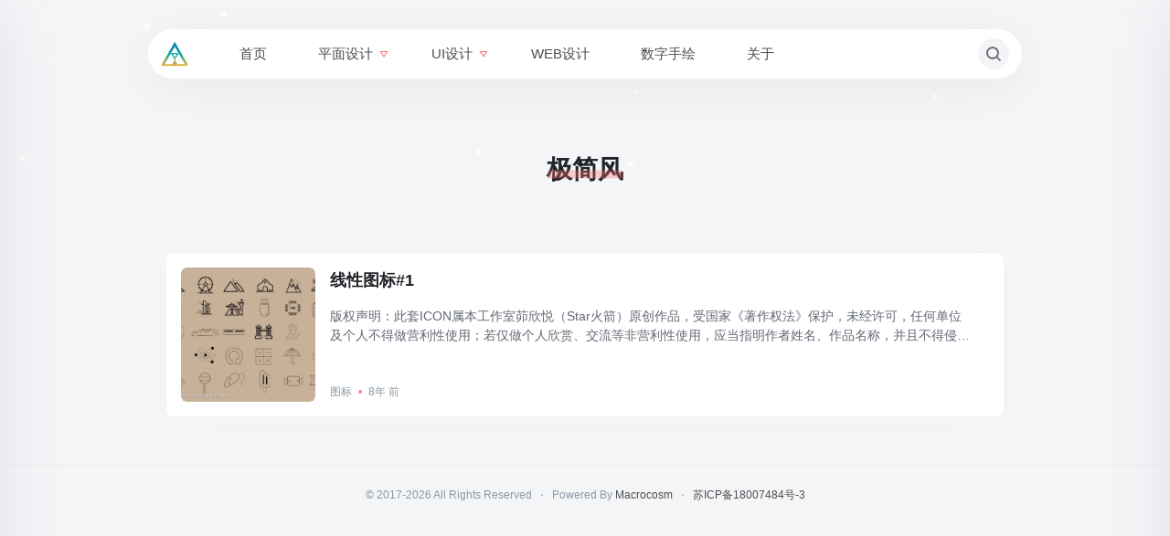

--- FILE ---
content_type: text/html; charset=UTF-8
request_url: https://www.macrocosm.design/tag/%E6%9E%81%E7%AE%80%E9%A3%8E/
body_size: 5629
content:
<!doctype html>
<html lang="zh-CN">
<head>
	<meta charset="UTF-8">
    <meta http-equiv="X-UA-Compatible" content="IE=edge, chrome=1">
	<meta name="viewport" content="width=device-width, initial-scale=1.0, minimum-scale=1.0, maximum-scale=1.0, user-scalable=no" />	
	<title>极简风 - Macrocosm Design Studio</title>
<meta name='robots' content='max-image-preview:large' />
<link rel='dns-prefetch' href='//www.macrocosm.design' />
<link rel="alternate" type="application/rss+xml" title="Macrocosm Design Studio &raquo; Feed" href="https://www.macrocosm.design/feed/" />
<link rel="alternate" type="application/rss+xml" title="Macrocosm Design Studio &raquo; 评论Feed" href="https://www.macrocosm.design/comments/feed/" />
<link rel="alternate" type="application/rss+xml" title="Macrocosm Design Studio &raquo; 极简风标签Feed" href="https://www.macrocosm.design/tag/%e6%9e%81%e7%ae%80%e9%a3%8e/feed/" />
<link rel='stylesheet' id='wp-block-library-css' href='https://www.macrocosm.design/wp-includes/css/dist/block-library/style.min.css?ver=6.4.2' type='text/css' media='all' />
<link rel='stylesheet' id='iw-2em-plugin-css-css' href='https://www.macrocosm.design/wp-content/plugins/2em/res/css/index.css?ver=6.4.2' type='text/css' media='all' />
<style id='classic-theme-styles-inline-css' type='text/css'>
/*! This file is auto-generated */
.wp-block-button__link{color:#fff;background-color:#32373c;border-radius:9999px;box-shadow:none;text-decoration:none;padding:calc(.667em + 2px) calc(1.333em + 2px);font-size:1.125em}.wp-block-file__button{background:#32373c;color:#fff;text-decoration:none}
</style>
<style id='global-styles-inline-css' type='text/css'>
body{--wp--preset--color--black: #000000;--wp--preset--color--cyan-bluish-gray: #abb8c3;--wp--preset--color--white: #ffffff;--wp--preset--color--pale-pink: #f78da7;--wp--preset--color--vivid-red: #cf2e2e;--wp--preset--color--luminous-vivid-orange: #ff6900;--wp--preset--color--luminous-vivid-amber: #fcb900;--wp--preset--color--light-green-cyan: #7bdcb5;--wp--preset--color--vivid-green-cyan: #00d084;--wp--preset--color--pale-cyan-blue: #8ed1fc;--wp--preset--color--vivid-cyan-blue: #0693e3;--wp--preset--color--vivid-purple: #9b51e0;--wp--preset--gradient--vivid-cyan-blue-to-vivid-purple: linear-gradient(135deg,rgba(6,147,227,1) 0%,rgb(155,81,224) 100%);--wp--preset--gradient--light-green-cyan-to-vivid-green-cyan: linear-gradient(135deg,rgb(122,220,180) 0%,rgb(0,208,130) 100%);--wp--preset--gradient--luminous-vivid-amber-to-luminous-vivid-orange: linear-gradient(135deg,rgba(252,185,0,1) 0%,rgba(255,105,0,1) 100%);--wp--preset--gradient--luminous-vivid-orange-to-vivid-red: linear-gradient(135deg,rgba(255,105,0,1) 0%,rgb(207,46,46) 100%);--wp--preset--gradient--very-light-gray-to-cyan-bluish-gray: linear-gradient(135deg,rgb(238,238,238) 0%,rgb(169,184,195) 100%);--wp--preset--gradient--cool-to-warm-spectrum: linear-gradient(135deg,rgb(74,234,220) 0%,rgb(151,120,209) 20%,rgb(207,42,186) 40%,rgb(238,44,130) 60%,rgb(251,105,98) 80%,rgb(254,248,76) 100%);--wp--preset--gradient--blush-light-purple: linear-gradient(135deg,rgb(255,206,236) 0%,rgb(152,150,240) 100%);--wp--preset--gradient--blush-bordeaux: linear-gradient(135deg,rgb(254,205,165) 0%,rgb(254,45,45) 50%,rgb(107,0,62) 100%);--wp--preset--gradient--luminous-dusk: linear-gradient(135deg,rgb(255,203,112) 0%,rgb(199,81,192) 50%,rgb(65,88,208) 100%);--wp--preset--gradient--pale-ocean: linear-gradient(135deg,rgb(255,245,203) 0%,rgb(182,227,212) 50%,rgb(51,167,181) 100%);--wp--preset--gradient--electric-grass: linear-gradient(135deg,rgb(202,248,128) 0%,rgb(113,206,126) 100%);--wp--preset--gradient--midnight: linear-gradient(135deg,rgb(2,3,129) 0%,rgb(40,116,252) 100%);--wp--preset--font-size--small: 13px;--wp--preset--font-size--medium: 20px;--wp--preset--font-size--large: 36px;--wp--preset--font-size--x-large: 42px;--wp--preset--spacing--20: 0.44rem;--wp--preset--spacing--30: 0.67rem;--wp--preset--spacing--40: 1rem;--wp--preset--spacing--50: 1.5rem;--wp--preset--spacing--60: 2.25rem;--wp--preset--spacing--70: 3.38rem;--wp--preset--spacing--80: 5.06rem;--wp--preset--shadow--natural: 6px 6px 9px rgba(0, 0, 0, 0.2);--wp--preset--shadow--deep: 12px 12px 50px rgba(0, 0, 0, 0.4);--wp--preset--shadow--sharp: 6px 6px 0px rgba(0, 0, 0, 0.2);--wp--preset--shadow--outlined: 6px 6px 0px -3px rgba(255, 255, 255, 1), 6px 6px rgba(0, 0, 0, 1);--wp--preset--shadow--crisp: 6px 6px 0px rgba(0, 0, 0, 1);}:where(.is-layout-flex){gap: 0.5em;}:where(.is-layout-grid){gap: 0.5em;}body .is-layout-flow > .alignleft{float: left;margin-inline-start: 0;margin-inline-end: 2em;}body .is-layout-flow > .alignright{float: right;margin-inline-start: 2em;margin-inline-end: 0;}body .is-layout-flow > .aligncenter{margin-left: auto !important;margin-right: auto !important;}body .is-layout-constrained > .alignleft{float: left;margin-inline-start: 0;margin-inline-end: 2em;}body .is-layout-constrained > .alignright{float: right;margin-inline-start: 2em;margin-inline-end: 0;}body .is-layout-constrained > .aligncenter{margin-left: auto !important;margin-right: auto !important;}body .is-layout-constrained > :where(:not(.alignleft):not(.alignright):not(.alignfull)){max-width: var(--wp--style--global--content-size);margin-left: auto !important;margin-right: auto !important;}body .is-layout-constrained > .alignwide{max-width: var(--wp--style--global--wide-size);}body .is-layout-flex{display: flex;}body .is-layout-flex{flex-wrap: wrap;align-items: center;}body .is-layout-flex > *{margin: 0;}body .is-layout-grid{display: grid;}body .is-layout-grid > *{margin: 0;}:where(.wp-block-columns.is-layout-flex){gap: 2em;}:where(.wp-block-columns.is-layout-grid){gap: 2em;}:where(.wp-block-post-template.is-layout-flex){gap: 1.25em;}:where(.wp-block-post-template.is-layout-grid){gap: 1.25em;}.has-black-color{color: var(--wp--preset--color--black) !important;}.has-cyan-bluish-gray-color{color: var(--wp--preset--color--cyan-bluish-gray) !important;}.has-white-color{color: var(--wp--preset--color--white) !important;}.has-pale-pink-color{color: var(--wp--preset--color--pale-pink) !important;}.has-vivid-red-color{color: var(--wp--preset--color--vivid-red) !important;}.has-luminous-vivid-orange-color{color: var(--wp--preset--color--luminous-vivid-orange) !important;}.has-luminous-vivid-amber-color{color: var(--wp--preset--color--luminous-vivid-amber) !important;}.has-light-green-cyan-color{color: var(--wp--preset--color--light-green-cyan) !important;}.has-vivid-green-cyan-color{color: var(--wp--preset--color--vivid-green-cyan) !important;}.has-pale-cyan-blue-color{color: var(--wp--preset--color--pale-cyan-blue) !important;}.has-vivid-cyan-blue-color{color: var(--wp--preset--color--vivid-cyan-blue) !important;}.has-vivid-purple-color{color: var(--wp--preset--color--vivid-purple) !important;}.has-black-background-color{background-color: var(--wp--preset--color--black) !important;}.has-cyan-bluish-gray-background-color{background-color: var(--wp--preset--color--cyan-bluish-gray) !important;}.has-white-background-color{background-color: var(--wp--preset--color--white) !important;}.has-pale-pink-background-color{background-color: var(--wp--preset--color--pale-pink) !important;}.has-vivid-red-background-color{background-color: var(--wp--preset--color--vivid-red) !important;}.has-luminous-vivid-orange-background-color{background-color: var(--wp--preset--color--luminous-vivid-orange) !important;}.has-luminous-vivid-amber-background-color{background-color: var(--wp--preset--color--luminous-vivid-amber) !important;}.has-light-green-cyan-background-color{background-color: var(--wp--preset--color--light-green-cyan) !important;}.has-vivid-green-cyan-background-color{background-color: var(--wp--preset--color--vivid-green-cyan) !important;}.has-pale-cyan-blue-background-color{background-color: var(--wp--preset--color--pale-cyan-blue) !important;}.has-vivid-cyan-blue-background-color{background-color: var(--wp--preset--color--vivid-cyan-blue) !important;}.has-vivid-purple-background-color{background-color: var(--wp--preset--color--vivid-purple) !important;}.has-black-border-color{border-color: var(--wp--preset--color--black) !important;}.has-cyan-bluish-gray-border-color{border-color: var(--wp--preset--color--cyan-bluish-gray) !important;}.has-white-border-color{border-color: var(--wp--preset--color--white) !important;}.has-pale-pink-border-color{border-color: var(--wp--preset--color--pale-pink) !important;}.has-vivid-red-border-color{border-color: var(--wp--preset--color--vivid-red) !important;}.has-luminous-vivid-orange-border-color{border-color: var(--wp--preset--color--luminous-vivid-orange) !important;}.has-luminous-vivid-amber-border-color{border-color: var(--wp--preset--color--luminous-vivid-amber) !important;}.has-light-green-cyan-border-color{border-color: var(--wp--preset--color--light-green-cyan) !important;}.has-vivid-green-cyan-border-color{border-color: var(--wp--preset--color--vivid-green-cyan) !important;}.has-pale-cyan-blue-border-color{border-color: var(--wp--preset--color--pale-cyan-blue) !important;}.has-vivid-cyan-blue-border-color{border-color: var(--wp--preset--color--vivid-cyan-blue) !important;}.has-vivid-purple-border-color{border-color: var(--wp--preset--color--vivid-purple) !important;}.has-vivid-cyan-blue-to-vivid-purple-gradient-background{background: var(--wp--preset--gradient--vivid-cyan-blue-to-vivid-purple) !important;}.has-light-green-cyan-to-vivid-green-cyan-gradient-background{background: var(--wp--preset--gradient--light-green-cyan-to-vivid-green-cyan) !important;}.has-luminous-vivid-amber-to-luminous-vivid-orange-gradient-background{background: var(--wp--preset--gradient--luminous-vivid-amber-to-luminous-vivid-orange) !important;}.has-luminous-vivid-orange-to-vivid-red-gradient-background{background: var(--wp--preset--gradient--luminous-vivid-orange-to-vivid-red) !important;}.has-very-light-gray-to-cyan-bluish-gray-gradient-background{background: var(--wp--preset--gradient--very-light-gray-to-cyan-bluish-gray) !important;}.has-cool-to-warm-spectrum-gradient-background{background: var(--wp--preset--gradient--cool-to-warm-spectrum) !important;}.has-blush-light-purple-gradient-background{background: var(--wp--preset--gradient--blush-light-purple) !important;}.has-blush-bordeaux-gradient-background{background: var(--wp--preset--gradient--blush-bordeaux) !important;}.has-luminous-dusk-gradient-background{background: var(--wp--preset--gradient--luminous-dusk) !important;}.has-pale-ocean-gradient-background{background: var(--wp--preset--gradient--pale-ocean) !important;}.has-electric-grass-gradient-background{background: var(--wp--preset--gradient--electric-grass) !important;}.has-midnight-gradient-background{background: var(--wp--preset--gradient--midnight) !important;}.has-small-font-size{font-size: var(--wp--preset--font-size--small) !important;}.has-medium-font-size{font-size: var(--wp--preset--font-size--medium) !important;}.has-large-font-size{font-size: var(--wp--preset--font-size--large) !important;}.has-x-large-font-size{font-size: var(--wp--preset--font-size--x-large) !important;}
.wp-block-navigation a:where(:not(.wp-element-button)){color: inherit;}
:where(.wp-block-post-template.is-layout-flex){gap: 1.25em;}:where(.wp-block-post-template.is-layout-grid){gap: 1.25em;}
:where(.wp-block-columns.is-layout-flex){gap: 2em;}:where(.wp-block-columns.is-layout-grid){gap: 2em;}
.wp-block-pullquote{font-size: 1.5em;line-height: 1.6;}
</style>
<link rel='stylesheet' id='smartideo_css-css' href='https://www.macrocosm.design/wp-content/plugins/smartideo/static/smartideo.css?ver=2.7.4' type='text/css' media='screen' />
<link rel='stylesheet' id='jimu-css' href='https://www.macrocosm.design/wp-content/plugins/nicetheme-jimu/modules/jimu.css?ver=0.8.0' type='text/css' media='all' />
<link rel='stylesheet' id='lc-iconfont-css' href='https://www.macrocosm.design/wp-content/themes/Macrocosm/plugins/iconfont/iconfont.css?ver=1.4.0' type='text/css' media='all' />
<link rel='stylesheet' id='lc-bootstrap-css' href='https://www.macrocosm.design/wp-content/themes/Macrocosm/plugins/bootstrap/bootstrap.min.css?ver=1.4.0' type='text/css' media='all' />
<link rel='stylesheet' id='lc-reset-css' href='https://www.macrocosm.design/wp-content/themes/Macrocosm/css/reset.css?ver=1.4.0' type='text/css' media='all' />
<link rel='stylesheet' id='lc-style-css' href='https://www.macrocosm.design/wp-content/themes/Macrocosm/style.css?ver=1.4.0' type='text/css' media='all' />
<script type="text/javascript" id="jquery-core-js-extra">
/* <![CDATA[ */
var globals = {"ajax_url":"https:\/\/www.macrocosm.design\/wp-admin\/admin-ajax.php","url_theme":"https:\/\/www.macrocosm.design\/wp-content\/themes\/Macrocosm","site_url":"https:\/\/www.macrocosm.design"};
/* ]]> */
</script>
<script type="text/javascript" src="https://www.macrocosm.design/wp-includes/js/jquery/jquery.min.js?ver=3.7.1" id="jquery-core-js"></script>
<script type="text/javascript" src="https://www.macrocosm.design/wp-includes/js/jquery/jquery-migrate.min.js?ver=3.4.1" id="jquery-migrate-js"></script>
<link rel="icon" href="https://cdn.macrocosm.design/wp-content/uploads/2020/12/2020121817394423.png" sizes="32x32" />
<link rel="icon" href="https://cdn.macrocosm.design/wp-content/uploads/2020/12/2020121817394423.png" sizes="192x192" />
<link rel="apple-touch-icon" href="https://cdn.macrocosm.design/wp-content/uploads/2020/12/2020121817394423.png" />
<meta name="msapplication-TileImage" content="https://cdn.macrocosm.design/wp-content/uploads/2020/12/2020121817394423.png" />
      
</head>
<body class="archive tag tag-48">
	<header class="site-header">
		<div class="container-fluid">
			<nav class="navbar navbar-expand-lg">
				
				<a href="https://www.macrocosm.design" class="site-logo">
					<img class="nc-no-lazy" src="https://cdn.macrocosm.design/wp-content/uploads/2021/10/2021100910001251.png" alt="Macrocosm Design Studio">
				</a>
				<!-- Navbar collapse -->
				<div class="collapse navbar-collapse px-md-4">
					<ul class="navbar-nav main-menu">
						<li id="menu-item-10" class="menu-item menu-item-type-custom menu-item-object-custom menu-item-10"><a href="https://macrocosm.design">首页</a></li>
<li id="menu-item-16" class="menu-item menu-item-type-taxonomy menu-item-object-category menu-item-has-children menu-item-16"><a href="https://www.macrocosm.design/graphic-design/">平面设计</a>
<ul class="sub-menu">
	<li id="menu-item-18" class="menu-item menu-item-type-taxonomy menu-item-object-category menu-item-18"><a href="https://www.macrocosm.design/graphic-design/banner/">头图</a></li>
	<li id="menu-item-195" class="menu-item menu-item-type-taxonomy menu-item-object-category menu-item-195"><a href="https://www.macrocosm.design/graphic-design/wallpaper/">壁纸</a></li>
	<li id="menu-item-19" class="menu-item menu-item-type-taxonomy menu-item-object-category menu-item-19"><a href="https://www.macrocosm.design/graphic-design/poster/">海报</a></li>
	<li id="menu-item-17" class="menu-item menu-item-type-taxonomy menu-item-object-category menu-item-17"><a href="https://www.macrocosm.design/graphic-design/paper/">单页折页</a></li>
	<li id="menu-item-20" class="menu-item menu-item-type-taxonomy menu-item-object-category menu-item-20"><a href="https://www.macrocosm.design/graphic-design/vis/">视觉识别系统</a></li>
</ul>
</li>
<li id="menu-item-11" class="menu-item menu-item-type-taxonomy menu-item-object-category menu-item-has-children menu-item-11"><a href="https://www.macrocosm.design/user-interface/">UI设计</a>
<ul class="sub-menu">
	<li id="menu-item-12" class="menu-item menu-item-type-taxonomy menu-item-object-category menu-item-12"><a href="https://www.macrocosm.design/user-interface/app/">APP</a></li>
	<li id="menu-item-14" class="menu-item menu-item-type-taxonomy menu-item-object-category menu-item-14"><a href="https://www.macrocosm.design/user-interface/icon/">图标</a></li>
	<li id="menu-item-13" class="menu-item menu-item-type-taxonomy menu-item-object-category menu-item-13"><a href="https://www.macrocosm.design/user-interface/theme/">主题</a></li>
</ul>
</li>
<li id="menu-item-15" class="menu-item menu-item-type-taxonomy menu-item-object-category menu-item-15"><a href="https://www.macrocosm.design/web-design/">WEB设计</a></li>
<li id="menu-item-120" class="menu-item menu-item-type-custom menu-item-object-custom menu-item-120"><a href="https://www.pixiv.net/member.php?id=7314983">数字手绘</a></li>
<li id="menu-item-47" class="menu-item menu-item-type-post_type menu-item-object-page menu-item-47"><a href="https://www.macrocosm.design/about/">关于</a></li>
					</ul>
					
				</div>
				<a href="javascript:" class="d-lg-none action-menu btn btn-light btn-icon btn-rounded flex-shrink-0 me-1 ms-auto" ><span><i class="iconfont icon-list"></i></span></a>
				<a href="javascript:" class="action-search btn btn-light btn-icon btn-rounded flex-shrink-0 mx-1" ><span><i class="iconfont icon-search"></i></span></a>
				
			</nav>
		</div>
	</header>
	


<!-- .archive-heading -->
<main class="site-main">
    <div class="container">
                                    <div class="archive-heading text-center rounded-2 mb-3 mb-md-4">
                    <div class="heading-inner p-4 p-lg-5 ">
                        <h1 ><span class="text-md-line">极简风</span></h1>                    </div>
                </div>
                        <div class="list-grid list-grid-padding">
                <div class="list-item block custom-hover">
    <div class="media col-3 col-md-2">
        <a href="https://www.macrocosm.design/user-interface/icon/linear-icons-01/" class="media-content"
            style="background-image:url('https://macrocosm.design/wp-content/uploads/2018/03/201907030020188-1024x683.jpg')"></a>
    </div>
    <div class="list-content">
        <div class="list-body ">
            <a href="https://www.macrocosm.design/user-interface/icon/linear-icons-01/" class="list-title text-lg h-2x">
                线性图标#1            </a>
            <div class="d-none d-md-block text-sm text-secondary mt-3">
                <div class="h-2x">版权声明：此套ICON属本工作室茆欣悦（Star火箭）原创作品，受国家《著作权法》保护，未经许可，任何单位及个人不得做营利性使用；若仅做个人欣赏、交流等非营利性使用，应当指明作者姓名、作品名称，并且不得侵犯本站依法享有的其他权利。All design belongs to Macrocosm Design Stud
...</div>
            </div>
        </div>
                <div class="list-footer w-100 d-flex align-items-center mt-2 mt-md-3">
            <div class="text-xs text-muted">
                                <a href="https://www.macrocosm.design/user-interface/icon/" target="_blank"
                    class="text-muted">图标</a>
                <i class="text-primary mx-1">&bull;</i>
                                <span>8年 前</span>
            </div>
                    </div>
            </div>
</div>
            </div>
                        </div>
</main>

<footer class="border-top border-muted py-3 py-md-4">
    <div class="container">
        <div class="text-xs text-muted text-center">
            © 2017-2026 All Rights Reserved<span class="px-2">&sdot;</span>Powered By <a href="https://www.macrocosm.design" title="一个为私人提供创意设计服务的品牌网站">Macrocosm</a><span
                class="px-2">&sdot;</span><a href="http://www.miitbeian.gov.cn/" rel="external nofollow"
                target="_blank">苏ICP备18007484号-3</a>        </div>
            </div>
</footer>
<div class="fixed-bar">
        <div id="scrollToTOP" class="scroll-totop">
        <button class="btn btn-primary btn-icon btn-rounded"><span><i class="iconfont icon-to-top"></i></span></button>
    </div>
</div>
<div class="sidebar-collapse">
    <div class="sidebar-left p-4 p-md-5">
        <div class="text-end">
            <a href="javascript:" class="action-close btn btn-light btn-icon btn-rounded mb-4"><span><i
                        class="iconfont icon-x"></i></span></a>
        </div>
        <ul class="navbar-nav">
            <li class="menu-item menu-item-type-custom menu-item-object-custom menu-item-10"><a href="https://macrocosm.design">首页</a></li>
<li class="menu-item menu-item-type-taxonomy menu-item-object-category menu-item-has-children menu-item-16"><a href="https://www.macrocosm.design/graphic-design/">平面设计</a>
<ul class="sub-menu">
	<li class="menu-item menu-item-type-taxonomy menu-item-object-category menu-item-18"><a href="https://www.macrocosm.design/graphic-design/banner/">头图</a></li>
	<li class="menu-item menu-item-type-taxonomy menu-item-object-category menu-item-195"><a href="https://www.macrocosm.design/graphic-design/wallpaper/">壁纸</a></li>
	<li class="menu-item menu-item-type-taxonomy menu-item-object-category menu-item-19"><a href="https://www.macrocosm.design/graphic-design/poster/">海报</a></li>
	<li class="menu-item menu-item-type-taxonomy menu-item-object-category menu-item-17"><a href="https://www.macrocosm.design/graphic-design/paper/">单页折页</a></li>
	<li class="menu-item menu-item-type-taxonomy menu-item-object-category menu-item-20"><a href="https://www.macrocosm.design/graphic-design/vis/">视觉识别系统</a></li>
</ul>
</li>
<li class="menu-item menu-item-type-taxonomy menu-item-object-category menu-item-has-children menu-item-11"><a href="https://www.macrocosm.design/user-interface/">UI设计</a>
<ul class="sub-menu">
	<li class="menu-item menu-item-type-taxonomy menu-item-object-category menu-item-12"><a href="https://www.macrocosm.design/user-interface/app/">APP</a></li>
	<li class="menu-item menu-item-type-taxonomy menu-item-object-category menu-item-14"><a href="https://www.macrocosm.design/user-interface/icon/">图标</a></li>
	<li class="menu-item menu-item-type-taxonomy menu-item-object-category menu-item-13"><a href="https://www.macrocosm.design/user-interface/theme/">主题</a></li>
</ul>
</li>
<li class="menu-item menu-item-type-taxonomy menu-item-object-category menu-item-15"><a href="https://www.macrocosm.design/web-design/">WEB设计</a></li>
<li class="menu-item menu-item-type-custom menu-item-object-custom menu-item-120"><a href="https://www.pixiv.net/member.php?id=7314983">数字手绘</a></li>
<li class="menu-item menu-item-type-post_type menu-item-object-page menu-item-47"><a href="https://www.macrocosm.design/about/">关于</a></li>
        </ul>
    </div>
    <div class="sidebar-right p-4 p-md-5">
        <div class="text-end">
            <a href="javascript:" class="action-close btn btn-light btn-icon btn-rounded mb-4"><span><i
                        class="iconfont icon-x"></i></span></a>
        </div>
        <div class="widget widget_ajax_search mb-5">
            <div class="widget-title h6 mb-2 mb-md-3">
                <span class="text-bottom-line">搜索</span>
                <small class="count">(0)</small>
            </div>
            <div class="widget-content">
                <div class="search-input">
                    <input type="text" placeholder="请输入搜索关键词并按回车键…"
                        class="form-control" value="" required="">
                </div>

                <div class="search-result">
                    <ul></ul>
                    <div class="loadmore mt-3" style="display: none"><a href="#"
                            class="btn btn-secondary btn-block">加载更多...</a></div>
                </div>
            </div>
        </div>
            </div>
</div>
<script type="text/javascript" src="https://www.macrocosm.design/wp-content/plugins/smartideo/static/smartideo.js?ver=2.7.4" id="smartideo_js-js"></script>
<script type="text/javascript" src="https://www.macrocosm.design/wp-content/plugins/nicetheme-jimu/modules/jimu.js?ver=0.8.0" id="jimu-js"></script>
<script type="text/javascript" src="https://www.macrocosm.design/wp-content/plugins/nicetheme-module-GifControl/assets/gifffer/gifffer.min.js?ver=1.0.1" id="gifffer-js"></script>
<script type="text/javascript" src="https://www.macrocosm.design/wp-content/themes/Macrocosm/plugins/bootstrap/bootstrap.bundle.min.js?ver=1.4.0" id="lc-bootstrap-js"></script>
<script type="text/javascript" src="https://www.macrocosm.design/wp-content/themes/Macrocosm/plugins/email-autocomplete/jquery.email-autocomplete.min.js?ver=1.4.0" id="lc-email-js"></script>
<script type="text/javascript" src="https://www.macrocosm.design/wp-includes/js/dist/vendor/wp-polyfill-inert.min.js?ver=3.1.2" id="wp-polyfill-inert-js"></script>
<script type="text/javascript" src="https://www.macrocosm.design/wp-includes/js/dist/vendor/regenerator-runtime.min.js?ver=0.14.0" id="regenerator-runtime-js"></script>
<script type="text/javascript" src="https://www.macrocosm.design/wp-includes/js/dist/vendor/wp-polyfill.min.js?ver=3.15.0" id="wp-polyfill-js"></script>
<script type="text/javascript" src="https://www.macrocosm.design/wp-includes/js/dist/hooks.min.js?ver=c6aec9a8d4e5a5d543a1" id="wp-hooks-js"></script>
<script type="text/javascript" src="https://www.macrocosm.design/wp-includes/js/dist/i18n.min.js?ver=7701b0c3857f914212ef" id="wp-i18n-js"></script>
<script type="text/javascript" id="wp-i18n-js-after">
/* <![CDATA[ */
wp.i18n.setLocaleData( { 'text direction\u0004ltr': [ 'ltr' ] } );
/* ]]> */
</script>
<script type="text/javascript" id="lc-nicetheme-js-extra">
/* <![CDATA[ */
var nice_url = {"single":"0"};
/* ]]> */
</script>
<script type="text/javascript" id="lc-nicetheme-js-translations">
/* <![CDATA[ */
( function( domain, translations ) {
	var localeData = translations.locale_data[ domain ] || translations.locale_data.messages;
	localeData[""].domain = domain;
	wp.i18n.setLocaleData( localeData, domain );
} )( "livingcoral", {"translation-revision-date":"2022-04-07 19:06+0800","generator":"WP-CLI\/2.5.0","source":"js\/nicetheme.js","domain":"messages","locale_data":{"messages":{"":{"domain":"messages","lang":"zh_CN","plural-forms":"nplurals=1; plural=0;"},"Thank you!":["\u8c22\u8c22\uff01"],"Cancelled.":["\u5df2\u53d6\u6d88"]}}} );
/* ]]> */
</script>
<script type="text/javascript" src="https://www.macrocosm.design/wp-content/themes/Macrocosm/js/nicetheme.js?ver=1.4.0" id="lc-nicetheme-js"></script>
<script type="text/javascript" src="https://www.macrocosm.design/wp-content/plugins/nicetheme-module-snowstorm/snowstorm-min.js?ver=1.0.0" id="snowstorm-min.js-js"></script>
<script> snowStorm.excludeMobile = false; </script></body>

</html>

--- FILE ---
content_type: text/css
request_url: https://www.macrocosm.design/wp-content/themes/Macrocosm/plugins/iconfont/iconfont.css?ver=1.4.0
body_size: 3754
content:
@font-face {
    font-family: "iconfont";
    /* Project id 2062580 */
    src: url('iconfont.woff2?t=1631984279023') format('woff2'), url('iconfont.woff?t=1631984279023') format('woff'), url('iconfont.ttf?t=1631984279023') format('truetype');
}

.iconfont {
    font-family: "iconfont" !important;
    font-style: normal;
    -webkit-font-smoothing: antialiased;
    -moz-osx-font-smoothing: grayscale;
}

.icon-behance1:before {
    content: "\e92c";
}

.icon-google1:before {
    content: "\e92f";
}

.icon-amazon:before {
    content: "\e931";
}

.icon-alipay:before {
    content: "\e933";
}

.icon-taobao:before {
    content: "\e934";
}

.icon-zhihu:before {
    content: "\e935";
}

.icon-Gitlab-fill:before {
    content: "\e949";
}

.icon-dropbox:before {
    content: "\e94a";
}

.icon-dingtalk:before {
    content: "\e94b";
}

.icon-android-fill:before {
    content: "\e94c";
}

.icon-apple-fill:before {
    content: "\e94d";
}

.icon-HTML-fill:before {
    content: "\e94e";
}

.icon-windows-fill:before {
    content: "\e94f";
}

.icon-qq:before {
    content: "\e950";
}

.icon-twitter1:before {
    content: "\e951";
}

.icon-skype:before {
    content: "\e952";
}

.icon-weibo:before {
    content: "\e953";
}

.icon-yuque:before {
    content: "\e954";
}

.icon-youtube2:before {
    content: "\e955";
}

.icon-yahoo:before {
    content: "\e956";
}

.icon-wechat:before {
    content: "\e957";
}

.icon-chrome2:before {
    content: "\e958";
}

.icon-aliwangwang-fill:before {
    content: "\e95a";
}

.icon-github-fill:before {
    content: "\e960";
}

.icon-facebook1:before {
    content: "\e60b";
}

.icon-instagram-fill1:before {
    content: "\e8d2";
}

.icon-favorite:before {
    content: "\e8cd";
}

.icon-wechat-pay-line:before {
    content: "\e8ce";
}

.icon-huabei:before {
    content: "\e60e";
}

.icon-wancheng:before {
    content: "\e6bc";
}

.icon-gengduo2:before {
    content: "\e8cf";
}

.icon-weixuanzhong:before {
    content: "\e8d0";
}

.icon-xuanzhong:before {
    content: "\e8d1";
}

.icon-shuffle:before {
    content: "\e86c";
}

.icon-cloud-drizzle:before {
    content: "\e76d";
}

.icon-sitemap:before {
    content: "\e86d";
}

.icon-cloud-rain:before {
    content: "\e76e";
}

.icon-skip-next-circle:before {
    content: "\e86e";
}

.icon-cloud-lightning:before {
    content: "\e76f";
}

.icon-skip-next:before {
    content: "\e86f";
}

.icon-cloud-snow:before {
    content: "\e770";
}

.icon-skip-previous:before {
    content: "\e870";
}

.icon-cloud-upload:before {
    content: "\e771";
}

.icon-skip-previous-circle:before {
    content: "\e871";
}

.icon-cloud:before {
    content: "\e772";
}

.icon-skull:before {
    content: "\e872";
}

.icon-chrome:before {
    content: "\e773";
}

.icon-smiley-happy:before {
    content: "\e873";
}

.icon-code:before {
    content: "\e774";
}

.icon-slider:before {
    content: "\e874";
}

.icon-code-curly:before {
    content: "\e775";
}

.icon-smiley-meh:before {
    content: "\e875";
}

.icon-codepen:before {
    content: "\e776";
}

.icon-smiley-sad:before {
    content: "\e876";
}

.icon-coffee:before {
    content: "\e777";
}

.icon-snowflake:before {
    content: "\e877";
}

.icon-cog:before {
    content: "\e778";
}

.icon-sort:before {
    content: "\e878";
}

.icon-collapse:before {
    content: "\e779";
}

.icon-spreadsheet:before {
    content: "\e879";
}

.icon-collection:before {
    content: "\e77a";
}

.icon-spectacles:before {
    content: "\e87a";
}

.icon-columns:before {
    content: "\e77b";
}

.icon-star:before {
    content: "\e87b";
}

.icon-command:before {
    content: "\e77c";
}

.icon-station:before {
    content: "\e87c";
}

.icon-compass:before {
    content: "\e77d";
}

.icon-stop:before {
    content: "\e87d";
}

.icon-contact:before {
    content: "\e77e";
}

.icon-stopwatch:before {
    content: "\e87e";
}

.icon-conversation:before {
    content: "\e77f";
}

.icon-stop-circle:before {
    content: "\e87f";
}

.icon-copy:before {
    content: "\e780";
}

.icon-stumble-upon:before {
    content: "\e880";
}

.icon-copyright:before {
    content: "\e781";
}

.icon-support:before {
    content: "\e881";
}

.icon-coupon:before {
    content: "\e782";
}

.icon-subdirectory-right:before {
    content: "\e882";
}

.icon-credit-card:before {
    content: "\e783";
}

.icon-sync:before {
    content: "\e883";
}

.icon-crosshair:before {
    content: "\e784";
}

.icon-sun:before {
    content: "\e884";
}

.icon-crown:before {
    content: "\e785";
}

.icon-store:before {
    content: "\e885";
}

.icon-cube:before {
    content: "\e786";
}

.icon-subdirectory-left:before {
    content: "\e886";
}

.icon-crop:before {
    content: "\e787";
}

.icon-tab:before {
    content: "\e887";
}

.icon-dashboard:before {
    content: "\e788";
}

.icon-t-shirt:before {
    content: "\e888";
}

.icon-cut:before {
    content: "\e789";
}

.icon-table:before {
    content: "\e889";
}

.icon-data:before {
    content: "\e78a";
}

.icon-tag-remove:before {
    content: "\e88a";
}

.icon-diamond:before {
    content: "\e78b";
}

.icon-tag:before {
    content: "\e88b";
}

.icon-detail:before {
    content: "\e78c";
}

.icon-target-lock:before {
    content: "\e88c";
}

.icon-directions:before {
    content: "\e78d";
}

.icon-tennis-ball:before {
    content: "\e88d";
}

.icon-discount:before {
    content: "\e78e";
}

.icon-task:before {
    content: "\e88e";
}

.icon-dislike:before {
    content: "\e78f";
}

.icon-terminal:before {
    content: "\e88f";
}

.icon-desktop:before {
    content: "\e790";
}

.icon-text:before {
    content: "\e890";
}

.icon-dock-bottom:before {
    content: "\e791";
}

.icon-thermometer:before {
    content: "\e891";
}

.icon-dock-top:before {
    content: "\e792";
}

.icon-time:before {
    content: "\e892";
}

.icon-dock-right:before {
    content: "\e793";
}

.icon-timer:before {
    content: "\e893";
}

.icon-dollar-circle:before {
    content: "\e794";
}

.icon-toggle-left:before {
    content: "\e894";
}

.icon-dollar:before {
    content: "\e795";
}

.icon-to-top:before {
    content: "\e895";
}

.icon-dots-horizontal-roun:before {
    content: "\e796";
}

.icon-toggle:before {
    content: "\e896";
}

.icon-dots-horizontal:before {
    content: "\e797";
}

.icon-trash-alt:before {
    content: "\e897";
}

.icon-dots-vertical-rounde:before {
    content: "\e798";
}

.icon-trending-down:before {
    content: "\e898";
}

.icon-down-arrow-circle:before {
    content: "\e799";
}

.icon-trending-up:before {
    content: "\e899";
}

.icon-down-arrow-outline:before {
    content: "\e79a";
}

.icon-trash:before {
    content: "\e89a";
}

.icon-download:before {
    content: "\e79b";
}

.icon-triangle:before {
    content: "\e89b";
}

.icon-download-alt:before {
    content: "\e79c";
}

.icon-torch:before {
    content: "\e89c";
}

.icon-downvote:before {
    content: "\e79d";
}

.icon-toggle-right:before {
    content: "\e89d";
}

.icon-dots-vertical:before {
    content: "\e79e";
}

.icon-trophy:before {
    content: "\e89e";
}

.icon-dribbble:before {
    content: "\e79f";
}

.icon-truck:before {
    content: "\e89f";
}

.icon-drink:before {
    content: "\e7a0";
}

.icon-tumblr:before {
    content: "\e8a0";
}

.icon-duplicate:before {
    content: "\e7a1";
}

.icon-umbrella:before {
    content: "\e8a1";
}

.icon-droplet:before {
    content: "\e7a2";
}

.icon-twitter:before {
    content: "\e8a2";
}

.icon-eject:before {
    content: "\e7a3";
}

.icon-underline:before {
    content: "\e8a3";
}

.icon-edit:before {
    content: "\e7a4";
}

.icon-tv:before {
    content: "\e8a4";
}

.icon-envelope:before {
    content: "\e7a5";
}

.icon-up-arrow-circle:before {
    content: "\e8a5";
}

.icon-eraser:before {
    content: "\e7a6";
}

.icon-undo:before {
    content: "\e8a6";
}

.icon-error-circle:before {
    content: "\e7a7";
}

.icon-upload:before {
    content: "\e8a7";
}

.icon-error:before {
    content: "\e7a8";
}

.icon-upvote:before {
    content: "\e8a8";
}

.icon-exclamation:before {
    content: "\e7a9";
}

.icon-usb:before {
    content: "\e8a9";
}

.icon-exit-fullscreen:before {
    content: "\e7aa";
}

.icon-up-arrow-outline:before {
    content: "\e8aa";
}

.icon-expand:before {
    content: "\e7ab";
}

.icon-user-check:before {
    content: "\e8ab";
}

.icon-export:before {
    content: "\e7ac";
}

.icon-user-detail:before {
    content: "\e8ac";
}

.icon-eyedropper:before {
    content: "\e7ad";
}

.icon-user-circle:before {
    content: "\e8ad";
}

.icon-facebook:before {
    content: "\e7ae";
}

.icon-user-minus:before {
    content: "\e8ae";
}

.icon-fast-forward-circle:before {
    content: "\e7af";
}

.icon-user-plus:before {
    content: "\e8af";
}

.icon-facebook-alt:before {
    content: "\e7b0";
}

.icon-user-remove:before {
    content: "\e8b0";
}

.icon-fast-forward:before {
    content: "\e7b1";
}

.icon-user:before {
    content: "\e8b1";
}

.icon-female:before {
    content: "\e7b2";
}

.icon-vertical-center:before {
    content: "\e8b2";
}

.icon-file-add:before {
    content: "\e7b3";
}

.icon-video-off:before {
    content: "\e8b3";
}

.icon-file-image:before {
    content: "\e7b4";
}

.icon-video:before {
    content: "\e8b4";
}

.icon-file:before {
    content: "\e7b5";
}

.icon-videos:before {
    content: "\e8b5";
}

.icon-film:before {
    content: "\e7b6";
}

.icon-vimeo:before {
    content: "\e8b6";
}

.icon-files:before {
    content: "\e7b7";
}

.icon-voicemail:before {
    content: "\e8b7";
}

.icon-filter-alt:before {
    content: "\e7b8";
}

.icon-volume-full:before {
    content: "\e8b8";
}

.icon-first-aid:before {
    content: "\e7b9";
}

.icon-volume-low:before {
    content: "\e8b9";
}

.icon-filter:before {
    content: "\e7ba";
}

.icon-volume:before {
    content: "\e8ba";
}

.icon-first-page:before {
    content: "\e7bb";
}

.icon-volume-mute:before {
    content: "\e8bb";
}

.icon-flag:before {
    content: "\e7bc";
}

.icon-wallet:before {
    content: "\e8bc";
}

.icon-flag-alt:before {
    content: "\e7bd";
}

.icon-watch-alt:before {
    content: "\e8bd";
}

.icon-flask:before {
    content: "\e7be";
}

.icon-watch:before {
    content: "\e8be";
}

.icon-folder-minus:before {
    content: "\e7bf";
}

.icon-widget:before {
    content: "\e8bf";
}

.icon-folder-open:before {
    content: "\e7c0";
}

.icon-window-close:before {
    content: "\e8c0";
}

.icon-folder-plus:before {
    content: "\e7c1";
}

.icon-wifi:before {
    content: "\e8c1";
}

.icon-font:before {
    content: "\e7c2";
}

.icon-window-open:before {
    content: "\e8c2";
}

.icon-folder:before {
    content: "\e7c3";
}

.icon-whatsapp:before {
    content: "\e8c3";
}

.icon-fullscreen:before {
    content: "\e7c4";
}

.icon-windows:before {
    content: "\e8c4";
}

.icon-gift:before {
    content: "\e7c5";
}

.icon-wrench:before {
    content: "\e8c5";
}

.icon-git-branch:before {
    content: "\e7c6";
}

.icon-x-circle:before {
    content: "\e8c6";
}

.icon-git-merge:before {
    content: "\e7c7";
}

.icon-world:before {
    content: "\e8c7";
}

.icon-git-compare:before {
    content: "\e7c8";
}

.icon-youtube:before {
    content: "\e8c8";
}

.icon-git-pull-request:before {
    content: "\e7c9";
}

.icon-zoom-out:before {
    content: "\e8c9";
}

.icon-git-repo-forked:before {
    content: "\e7ca";
}

.icon-zoom-in:before {
    content: "\e8ca";
}

.icon-github:before {
    content: "\e7cb";
}

.icon-x:before {
    content: "\e8cb";
}

.icon-google:before {
    content: "\e7cc";
}

.icon-zap:before {
    content: "\e8cc";
}

.icon-globe:before {
    content: "\e7cd";
}

.icon-globe-alt:before {
    content: "\e7ce";
}

.icon-grid-alt:before {
    content: "\e7cf";
}

.icon-grid:before {
    content: "\e7d0";
}

.icon-hdd:before {
    content: "\e7d1";
}

.icon-hash:before {
    content: "\e7d2";
}

.icon-group:before {
    content: "\e7d3";
}

.icon-heading:before {
    content: "\e7d4";
}

.icon-headphone:before {
    content: "\e7d5";
}

.icon-heart:before {
    content: "\e7d6";
}

.icon-hexagon:before {
    content: "\e7d7";
}

.icon-hide:before {
    content: "\e7d8";
}

.icon-history:before {
    content: "\e7d9";
}

.icon-home-alt:before {
    content: "\e7da";
}

.icon-home:before {
    content: "\e7db";
}

.icon-horizontal-center:before {
    content: "\e7dc";
}

.icon-hourglass:before {
    content: "\e7dd";
}

.icon-idea:before {
    content: "\e7de";
}

.icon-image-alt:before {
    content: "\e7df";
}

.icon-image:before {
    content: "\e7e0";
}

.icon-images:before {
    content: "\e7e1";
}

.icon-hot:before {
    content: "\e7e2";
}

.icon-import:before {
    content: "\e7e3";
}

.icon-inbox:before {
    content: "\e7e4";
}

.icon-info-circle:before {
    content: "\e7e5";
}

.icon-infinite:before {
    content: "\e7e6";
}

.icon-instagram:before {
    content: "\e7e7";
}

.icon-info:before {
    content: "\e7e8";
}

.icon-italic:before {
    content: "\e7e9";
}

.icon-git-commit:before {
    content: "\e7ea";
}

.icon-joystick-alt:before {
    content: "\e7eb";
}

.icon-key:before {
    content: "\e7ec";
}

.icon-joystick:before {
    content: "\e7ed";
}

.icon-justify:before {
    content: "\e7ee";
}

.icon-laptop:before {
    content: "\e7ef";
}

.icon-last-page:before {
    content: "\e7f0";
}

.icon-layer:before {
    content: "\e7f1";
}

.icon-left-arrow-circle:before {
    content: "\e7f2";
}

.icon-left-arrow-outline:before {
    content: "\e7f3";
}

.icon-left-bottom-arrow-ci:before {
    content: "\e7f4";
}

.icon-layout:before {
    content: "\e7f5";
}

.icon-left-indent:before {
    content: "\e7f6";
}

.icon-left-top-arrow-circl:before {
    content: "\e7f7";
}

.icon-like:before {
    content: "\e7f8";
}

.icon-link-alt:before {
    content: "\e7f9";
}

.icon-link-external:before {
    content: "\e7fa";
}

.icon-list-add:before {
    content: "\e7fb";
}

.icon-linkedin:before {
    content: "\e7fc";
}

.icon-list-alt:before {
    content: "\e7fd";
}

.icon-list-bullet:before {
    content: "\e7fe";
}

.icon-list-remove:before {
    content: "\e7ff";
}

.icon-list-check:before {
    content: "\e800";
}

.icon-link:before {
    content: "\e801";
}

.icon-list:before {
    content: "\e802";
}

.icon-loader-circle-alt:before {
    content: "\e803";
}

.icon-lock-open:before {
    content: "\e804";
}

.icon-loader:before {
    content: "\e805";
}

.icon-lock:before {
    content: "\e806";
}

.icon-log-in:before {
    content: "\e807";
}

.icon-loader-circle:before {
    content: "\e808";
}

.icon-male:before {
    content: "\e809";
}

.icon-map-alt:before {
    content: "\e80a";
}

.icon-map:before {
    content: "\e80b";
}

.icon-map-pin:before {
    content: "\e80c";
}

.icon-log-out:before {
    content: "\e80d";
}

.icon-menu:before {
    content: "\e80e";
}

.icon-message-alt:before {
    content: "\e80f";
}

.icon-message-detail:before {
    content: "\e810";
}

.icon-message-rounded-alt:before {
    content: "\e811";
}

.icon-message:before {
    content: "\e812";
}

.icon-alarm-off:before {
    content: "\e713";
}

.icon-message-rounded:before {
    content: "\e813";
}

.icon-adjust:before {
    content: "\e714";
}

.icon-microphone-off:before {
    content: "\e814";
}

.icon-align-left:before {
    content: "\e715";
}

.icon-microphone:before {
    content: "\e815";
}

.icon-align-middle:before {
    content: "\e716";
}

.icon-minus-circle:before {
    content: "\e816";
}

.icon-album:before {
    content: "\e717";
}

.icon-minus:before {
    content: "\e817";
}

.icon-anchor:before {
    content: "\e718";
}

.icon-mobile-message:before {
    content: "\e818";
}

.icon-align-right:before {
    content: "\e719";
}

.icon-mobile-alt:before {
    content: "\e819";
}

.icon-archive-in:before {
    content: "\e71a";
}

.icon-mobile:before {
    content: "\e81a";
}

.icon-alarm:before {
    content: "\e71b";
}

.icon-moon:before {
    content: "\e81b";
}

.icon-archive-out:before {
    content: "\e71c";
}

.icon-mouse:before {
    content: "\e81c";
}

.icon-aperture:before {
    content: "\e71d";
}

.icon-move:before {
    content: "\e81d";
}

.icon-archive:before {
    content: "\e71e";
}

.icon-navigation:before {
    content: "\e81e";
}

.icon-arrow-back:before {
    content: "\e71f";
}

.icon-music:before {
    content: "\e81f";
}

.icon-asterisk:before {
    content: "\e720";
}

.icon-news:before {
    content: "\e820";
}

.icon-at:before {
    content: "\e721";
}

.icon-notification:before {
    content: "\e821";
}

.icon-bar-chart-square:before {
    content: "\e722";
}

.icon-notification-off:before {
    content: "\e822";
}

.icon-bar-chart:before {
    content: "\e723";
}

.icon-newsletter:before {
    content: "\e823";
}

.icon-barcode:before {
    content: "\e724";
}

.icon-octagon:before {
    content: "\e824";
}

.icon-bar-chart-alt:before {
    content: "\e725";
}

.icon-paragraph:before {
    content: "\e825";
}

.icon-award:before {
    content: "\e726";
}

.icon-paperclip:before {
    content: "\e826";
}

.icon-basketball:before {
    content: "\e727";
}

.icon-paper-plane:before {
    content: "\e827";
}

.icon-battery-charging:before {
    content: "\e728";
}

.icon-pause-circle:before {
    content: "\e828";
}

.icon-battery-low:before {
    content: "\e729";
}

.icon-package:before {
    content: "\e829";
}

.icon-battery:before {
    content: "\e72a";
}

.icon-pause:before {
    content: "\e82a";
}

.icon-battery-full:before {
    content: "\e72b";
}

.icon-pen:before {
    content: "\e82b";
}

.icon-bell-minus:before {
    content: "\e72c";
}

.icon-pencil:before {
    content: "\e82c";
}

.icon-behance:before {
    content: "\e72d";
}

.icon-paste:before {
    content: "\e82d";
}

.icon-bell-off:before {
    content: "\e72e";
}

.icon-phone-incoming:before {
    content: "\e82e";
}

.icon-bell-plus:before {
    content: "\e72f";
}

.icon-phone-outgoing:before {
    content: "\e82f";
}

.icon-bitcoin:before {
    content: "\e730";
}

.icon-pie-chart-alt:before {
    content: "\e830";
}

.icon-block:before {
    content: "\e731";
}

.icon-pie-chart:before {
    content: "\e831";
}

.icon-bluetooth:before {
    content: "\e732";
}

.icon-phone-call:before {
    content: "\e832";
}

.icon-bell:before {
    content: "\e733";
}

.icon-pin:before {
    content: "\e833";
}

.icon-body:before {
    content: "\e734";
}

.icon-phone:before {
    content: "\e834";
}

.icon-bold:before {
    content: "\e735";
}

.icon-play-circle:before {
    content: "\e835";
}

.icon-bolt:before {
    content: "\e736";
}

.icon-play:before {
    content: "\e836";
}

.icon-book-bookmark:before {
    content: "\e737";
}

.icon-playlist:before {
    content: "\e837";
}

.icon-book-open:before {
    content: "\e738";
}

.icon-plug:before {
    content: "\e838";
}

.icon-book:before {
    content: "\e739";
}

.icon-poll:before {
    content: "\e839";
}

.icon-bookmark-minus:before {
    content: "\e73a";
}

.icon-plus-circle:before {
    content: "\e83a";
}

.icon-bookmark-plus:before {
    content: "\e73b";
}

.icon-power-off:before {
    content: "\e83b";
}

.icon-bookmark:before {
    content: "\e73c";
}

.icon-pulse:before {
    content: "\e83c";
}

.icon-bookmark-star:before {
    content: "\e73d";
}

.icon-printer:before {
    content: "\e83d";
}

.icon-bookmarks:before {
    content: "\e73e";
}

.icon-purchase-tag:before {
    content: "\e83e";
}

.icon-briefcase-alt:before {
    content: "\e73f";
}

.icon-plus:before {
    content: "\e83f";
}

.icon-briefcase:before {
    content: "\e740";
}

.icon-popular:before {
    content: "\e840";
}

.icon-broadcast:before {
    content: "\e741";
}

.icon-question-mark:before {
    content: "\e841";
}

.icon-building:before {
    content: "\e742";
}

.icon-quote-right:before {
    content: "\e842";
}

.icon-bucket:before {
    content: "\e743";
}

.icon-quote-left:before {
    content: "\e843";
}

.icon-bulb:before {
    content: "\e744";
}

.icon-radio-circle-marked:before {
    content: "\e844";
}

.icon-bullseye:before {
    content: "\e745";
}

.icon-radio-circle:before {
    content: "\e845";
}

.icon-buoy:before {
    content: "\e746";
}

.icon-radio:before {
    content: "\e846";
}

.icon-calculator:before {
    content: "\e747";
}

.icon-rectangle:before {
    content: "\e847";
}

.icon-calendar-add:before {
    content: "\e748";
}

.icon-redo:before {
    content: "\e848";
}

.icon-calendar-alt:before {
    content: "\e749";
}

.icon-rename:before {
    content: "\e849";
}

.icon-bug:before {
    content: "\e74a";
}

.icon-reply-all:before {
    content: "\e84a";
}

.icon-calendar-minus:before {
    content: "\e74b";
}

.icon-reply:before {
    content: "\e84b";
}

.icon-calendar-remove:before {
    content: "\e74c";
}

.icon-radar:before {
    content: "\e84c";
}

.icon-calendar:before {
    content: "\e74d";
}

.icon-revision:before {
    content: "\e84d";
}

.icon-camera-alt:before {
    content: "\e74e";
}

.icon-rewind:before {
    content: "\e84e";
}

.icon-calendar-check:before {
    content: "\e74f";
}

.icon-reset:before {
    content: "\e84f";
}

.icon-camera-off:before {
    content: "\e750";
}

.icon-ribbon:before {
    content: "\e850";
}

.icon-camera:before {
    content: "\e751";
}

.icon-repost:before {
    content: "\e851";
}

.icon-capsule:before {
    content: "\e752";
}

.icon-report:before {
    content: "\e852";
}

.icon-carousel:before {
    content: "\e753";
}

.icon-right-arrow-circle:before {
    content: "\e853";
}

.icon-captions:before {
    content: "\e754";
}

.icon-right-down-arrow-cir:before {
    content: "\e854";
}

.icon-cart-alt:before {
    content: "\e755";
}

.icon-right-arrow-outline:before {
    content: "\e855";
}

.icon-cart:before {
    content: "\e756";
}

.icon-right-indent:before {
    content: "\e856";
}

.icon-cast:before {
    content: "\e757";
}

.icon-right-top-arrow-circ:before {
    content: "\e857";
}

.icon-categories:before {
    content: "\e758";
}

.icon-rotate:before {
    content: "\e858";
}

.icon-chalkboard:before {
    content: "\e759";
}

.icon-ruler:before {
    content: "\e859";
}

.icon-car:before {
    content: "\e75a";
}

.icon-save:before {
    content: "\e85a";
}

.icon-check:before {
    content: "\e75b";
}

.icon-rss:before {
    content: "\e85b";
}

.icon-checkbox-checked:before {
    content: "\e75c";
}

.icon-screenshot:before {
    content: "\e85c";
}

.icon-checkbox-square:before {
    content: "\e75d";
}

.icon-search:before {
    content: "\e85d";
}

.icon-chart:before {
    content: "\e75e";
}

.icon-select-arrows:before {
    content: "\e85e";
}

.icon-chevron-down:before {
    content: "\e75f";
}

.icon-send:before {
    content: "\e85f";
}

.icon-chevron-left:before {
    content: "\e760";
}

.icon-selection:before {
    content: "\e860";
}

.icon-checkbox:before {
    content: "\e761";
}

.icon-server:before {
    content: "\e861";
}

.icon-chevron-right:before {
    content: "\e762";
}

.icon-select-multiple:before {
    content: "\e862";
}

.icon-chevron-up:before {
    content: "\e763";
}

.icon-share-alt:before {
    content: "\e863";
}

.icon-chevrons-right:before {
    content: "\e764";
}

.icon-share:before {
    content: "\e864";
}

.icon-chevrons-down:before {
    content: "\e765";
}

.icon-shield:before {
    content: "\e865";
}

.icon-chevrons-left:before {
    content: "\e766";
}

.icon-shield-alt:before {
    content: "\e866";
}

.icon-chevrons-up:before {
    content: "\e767";
}

.icon-shopping-bag-alt:before {
    content: "\e867";
}

.icon-chip:before {
    content: "\e768";
}

.icon-shopping-bag:before {
    content: "\e868";
}

.icon-clipboard:before {
    content: "\e769";
}

.icon-show:before {
    content: "\e869";
}

.icon-closet:before {
    content: "\e76a";
}

.icon-shuffle-alt:before {
    content: "\e86a";
}

.icon-cloud-download:before {
    content: "\e76b";
}

.icon-sidebar:before {
    content: "\e86b";
}

--- FILE ---
content_type: text/css
request_url: https://www.macrocosm.design/wp-content/themes/Macrocosm/css/reset.css?ver=1.4.0
body_size: 3672
content:
:root {
    --color-primary: #fd6e6e;
    --color-dark: #313439;
    --color-danger: #f7094c;
    --color-secondary: #636874;
    --color-muted: #8c98a3;
    --color-light: #e8e9ea;
    --color-info: #6fcba1;
    --color-warning: #f63434;
    --color-body: #4b4d50;
    --btn-primary: #fd6e6e;
    --btn-dark: #313439;
    --btn-secondary: #636874;
    --btn-danger: #f7094c;
    --btn-success: #49d6ab;
    --btn-muted: #d5d8dd;
    --btn-light: #f3f4f6;
    --btn-info: #eaf5f0;
    --btn-warning: #dfcfcf;
    --border-primary: #fd6e6e;
    --border-dark: #313439;
    --border-secondary: #636874;
    --border-light: #f6f6f6;
    --border-muted: #eeeeee;
    --bg-primary: #fd6e6e;
    --bg-dark: #222831;
    --bg-secondary: #636874;
    --bg-danger: #f7094c;
    --bg-light: #f3f4f6;
    --bg-info: #6fcba1;
    --bg-warning: #f63434;
    --bg-muted: #e7e9ee;
    --bg-body: #f4f5f7;
    --bg-white: #fff;
    --radius-xs: 2px;
    --radius-sm: 6px;
    --radius-md: 8px;
    --radius-lg: 30px;
}


/* -------------------------------------------------------------------------- */


/*	0. CSS Reset
/* -------------------------------------------------------------------------- */

*,
*::before,
*::after {
    -webkit-box-sizing: border-box;
    box-sizing: border-box;
}

html,
body {
    border: none;
    margin: 0;
    padding: 0;
}

h1,
h2,
h3,
h4,
h5,
h6,
p,
blockquote,
address,
big,
cite,
code,
em,
font,
img,
small,
strike,
sub,
sup,
li,
ol,
ul,
fieldset,
form,
label,
legend,
button,
table,
caption,
tr,
th,
td {
    border: none;
    font-size: inherit;
    line-height: inherit;
    text-align: inherit;
    margin: 0;
    padding: 0;
}

blockquote::before,
blockquote::after {
    content: "";
}


/* -------------------------------------------------------------------------- */


/*	1. Document Setup
/* -------------------------------------------------------------------------- */

body {
    font-family: -apple-system, BlinkMacSystemFont, PingFang SC, Hiragino Sans GB, Microsoft YaHei, helvetica neue, helvetica, ubuntu, roboto, noto, segoe ui, Arial, sans-serif;
    font-size: .875rem;
    background-color: var(--bg-body);
    -webkit-font-smoothing: antialiased;
    -webkit-tap-highlight-color: rgba(0, 0, 0, 0);
    -webkit-box-sizing: border-box;
    box-sizing: border-box;
}


/* Base Transitions -------------------------- */

p {
    line-height: inherit;
}


/* Accessibility Settings -------------------- */

@media (prefers-reduced-motion: reduce) {
    * {
        -webkit-animation-duration: 0s !important;
        animation-duration: 0s !important;
        -webkit-transition-duration: 0s !important;
        transition-duration: 0s !important;
    }
}


/*--------------------------------------------------------------
## Reboot
--------------------------------------------------------------*/

a {
    color: var(--color-body);
    text-decoration: none;
    -webkit-transition: color 0.25s;
    transition: color 0.25s;
}

a:hover,
a:active,
a:focus,
a:not([href]),
a:not([href]):hover {
    color: inherit;
    text-decoration: none;
}

svg {
    overflow: hidden;
    vertical-align: middle;
}

template {
    display: none;
}

[hidden] {
    display: none !important;
}

.screen-reader-text,
.sr-only {
    display: none;
}

i {
    font-style: normal;
}

em,
q,
dfn {
    font-style: italic;
}

em em,
em i,
i em,
i i,
cite em,
cite i {
    font-weight: 500;
}

big {
    font-size: 1.2em;
}

small {
    font-size: 75%;
}

b,
strong {
    font-weight: 500;
}

ins {
    text-decoration: underline;
}

sub,
sup {
    font-size: 75%;
    line-height: 0;
    position: relative;
    vertical-align: baseline;
}

sup {
    top: -0.5em;
}

sub {
    bottom: -0.25em;
}

abbr,
acronym {
    cursor: help;
}

address {
    line-height: 1.5;
    margin: 0 0 2rem 0;
}


/* -------------------------------------------------------------------------- */


/*	2. Element Base
/* ---------------------------------------------*---------------------------- */

.h1,
.h2,
.h3,
.h4,
.h5,
.h6,
h1,
h2,
h3,
h4,
h5,
h6 {
    font-weight: bold;
    margin: 0;
}


/*--------------------------------------------------------------
/*	3. title Font Size style
--------------------------------------------------------------*/

h1,
.h1,
.heading-size-1 {
    font-size: 1.75rem;
    line-height: 1.4;
}

h2,
.h2,
.heading-size-2 {
    font-size: 1.5rem;
    line-height: 1.5;
}

h3,
.h3,
.heading-size-3 {
    font-size: 1.3125rem;
    line-height: 1.4;
}

h4,
.h4,
.heading-size-4 {
    font-size: 1.25rem;
    line-height: 1.4;
}

h5,
.h5,
.heading-size-5 {
    font-size: 1.125rem;
    line-height: 1.4;
}

h6,
.h6,
.heading-size-6 {
    line-height: 1.4;
}

@media (max-width:767.98px) {
    h1,
    .h1,
    .heading-size-1 {
        font-size: 1.375rem;
    }
    h2,
    .h2,
    .heading-size-2 {
        font-size: 1.25rem;
    }
    h3,
    .h3,
    .heading-size-3 {
        font-size: 1.125rem;
    }
    h4,
    .h4,
    .heading-size-4 {
        font-size: 1rem;
    }
    h5,
    .h5,
    .heading-size-5 {
        font-size: .9375rem
    }
    h6,
    .h6,
    .heading-size-6 {
        font-size: .9375rem
    }
}

@media (min-width:768px) and (max-width:991.98px) {
    h1,
    .h1,
    .heading-size-1 {
        font-size: 1.5rem
    }
    h2,
    .h2,
    .heading-size-2 {
        font-size: 1.375rem;
    }
    h3,
    .h3,
    .heading-size-3 {
        font-size: 1.125rem;
    }
    h4,
    .h4,
    .heading-size-4 {
        font-size: 1rem;
        line-height: 1.5
    }
    h5,
    .h5,
    .heading-size-5 {
        font-size: 1rem
    }
    h6,
    .h6,
    .heading-size-6 {
        font-size: 1rem
    }
}

@media (min-width: 992px) and (max-width: 1199.98px) {
    h1,
    .h1,
    .heading-size-1 {
        font-size: 1.75rem
    }
    h2,
    .h2,
    .heading-size-2 {
        font-size: 1.5rem
    }
    h3,
    .h3,
    .heading-size-3 {
        font-size: 1.375rem
    }
    h4,
    .h4,
    .heading-size-4 {
        font-size: 1.25rem
    }
    h5,
    .h5,
    .heading-size-5 {
        font-size: 1.125rem
    }
    h6,
    .h6,
    .heading-size-6 {
        font-size: 1rem
    }
}

.h4 .small,
.h4 small,
.h5 .small,
.h5 small,
.h6 .small,
.h6 small,
h4 .small,
h4 small,
h5 .small,
h5 small,
h6 .small,
h6 small {
    font-size: 85%
}


/* Inputs ------------------------------------ */

fieldset {
    min-width: 0;
    padding: 0;
    margin: 0;
    border: 0;
}

legend {
    display: block;
    width: 100%;
    max-width: 100%;
    padding: 0;
    margin-bottom: 0.5rem;
    font-size: 1.5rem;
    line-height: inherit;
    color: inherit;
    white-space: normal;
}

input,
textarea,
button,
.button,
.faux-button,
.wp-block-button__link,
.wp-block-file__button {
    font-family: initial;
    line-height: 1;
}

@supports (font-variation-settings: normal) {
    input,
    textarea,
    button,
    .button,
    .faux-button,
    .faux-button.more-link,
    .wp-block-button__link,
    .wp-block-file__button {
        font-family: initial;
    }
}

input,
textarea {
    border-color: var(--border-light);
    color: var(--text-dark);
}

.nice-dark-mode input,
.nice-dark-mode textarea textarea {
    color: var(--night-text-dark);
}

code,
input[type="url"],
input[type="email"],
input[type="tel"] {
    /*rtl:ignore*/
    direction: ltr;
}

input[type="text"],
input[type="password"],
input[type="email"],
input[type="url"] {
    -webkit-appearance: none;
    -moz-appearance: none;
    -webkit-box-shadow: none;
    box-shadow: none;
    outline: 0;
}

input[type="date"],
input[type="month"],
input[type="time"],
input[type="datetime"],
input[type="datetime-local"],
input[type="week"],
input[type="number"],
input[type="search"],
input[type="tel"],
input[type="color"],
textarea {
    -webkit-appearance: none;
    -moz-appearance: none;
}

input[type="number"] {
    -moz-appearance: textfield;
}

input[type="number"]::-webkit-outer-spin-button,
input[type="number"]::-webkit-inner-spin-button {
    -webkit-appearance: none;
}

textarea {
    line-height: 1.5;
    width: 100%;
}

input::-webkit-input-placeholder {
    line-height: normal;
}

input:-ms-input-placeholder {
    line-height: normal;
}

input::-moz-placeholder {
    line-height: revert;
    /* Reset to the value from the user-agent stylesheet. */
}

input[type="search"]::-webkit-search-decoration,
input[type="search"]::-webkit-search-cancel-button,
input[type="search"]::-webkit-search-results-button,
input[type="search"]::-webkit-search-results-decoration {
    display: none;
}

button,
button:focus,
button:hover,
.button:focus,
.button:hover {
    -webkit-appearance: none;
    outline: none !important;
    -webkit-box-shadow: none !important;
    box-shadow: none !important;
}

.faux-button,
.wp-block-button__link,
.wp-block-file .wp-block-file__button {
    -webkit-appearance: none;
    -moz-appearance: none;
    cursor: pointer;
    margin: 0;
    opacity: 1;
    text-decoration: none;
    text-transform: uppercase;
    -webkit-transition: opacity 0.15s linear;
    transition: opacity 0.15s linear;
}

input[type="button"],
input[type="reset"],
input[type="submit"] {
    -webkit-transition: all 0.15s linear;
    transition: all 0.15s linear;
}

button:focus,
button:hover,
.button:focus,
.button:hover,
.faux-button:focus,
.faux-button:hover,
.wp-block-button .wp-block-button__link:focus,
.wp-block-button .wp-block-button__link:hover,
.wp-block-file .wp-block-file__button:focus,
.wp-block-file .wp-block-file__button:hover,
input[type="button"]:focus,
input[type="button"]:hover,
input[type="reset"]:focus,
input[type="reset"]:hover,
input[type="submit"]:focus,
input[type="submit"]:hover {
    text-decoration: none;
}

input[type="text"]:focus,
input[type="email"]:focus,
input[type="url"]:focus,
input[type="password"]:focus,
input[type="number"]:focus,
input[type="tel"]:focus,
input[type="range"]:focus,
input[type="date"]:focus,
input[type="month"]:focus,
input[type="week"]:focus,
input[type="time"]:focus,
input[type="datetime"]:focus,
input[type="datetime-local"]:focus,
input[type="color"]:focus,
textarea:focus {
    outline: 0;
}

select {
    -webkit-box-shadow: none;
    box-shadow: none;
    -webkit-transition: opacity 0.15s linear;
    transition: opacity 0.15s linear;
}

textarea {
    height: auto;
    resize: none;
}

menu,
ul,
ol {
    list-style: none;
    margin: 0;
    padding: 0;
}

caption {
    color: inherit;
}


/* Lists ------------------------------------- */

dt,
dd {
    line-height: 1.5;
}

dt {
    font-weight: 500;
}

dt+dd {
    margin-top: 0.5rem;
}

dd+dt {
    margin-top: 1.5rem;
}


/* Quotes ------------------------------------ */

blockquote {
    padding: 1rem 1.25rem;
    margin: 1.5rem 0;
    background-color: var(--bg-light);
    border-radius: var(--radius-sm);
    border: 1px solid var(--border-light);
    color: inherit;
}

cite {
    color: inherit;
    font-size: 85%;
    font-style: normal;
    font-weight: 500;
    line-height: 1.25;
}

blockquote cite {
    display: block;
    margin: 2rem 0 0 0;
}

blockquote p,
blockquote>p:last-child {
    margin-bottom: 2rem;
}

blockquote p:last-child {
    margin: 0;
}

blockquote em,
blockquote i,
blockquote cite {
    font-style: normal;
}


/* Code -------------------------------------- */

code,
kbd,
pre,
samp {
    font-size: inherit;
}

code,
kbd,
samp {
    border-radius: var(--radius-xs);
}

pre {
    white-space: pre;
    overflow-x: auto;
}


/* Media ------------------------------------- */

figure {
    margin: 0;
    max-width: 100%;
}

video,
iframe {
    max-width: 100%;
}

svg,
img,
embed,
object {
    height: auto;
    max-width: 100%;
}

figcaption a,
.wp-caption-text a {
    color: inherit;
}


/* GALLERIES */

.gallery {
    display: -ms-flexbox;
    display: -webkit-box;
    display: -webkit-flex;
    display: flex;
    -ms-flex-wrap: wrap;
    -webkit-flex-wrap: wrap;
    flex-wrap: wrap;
    margin: 3em 0 3em -0.8em;
    width: calc(100% + 1.6em);
}

.gallery-item {
    margin: 0.8em 0;
    padding: 0 0.8em;
    width: 100%;
}

.gallery-caption {
    display: block;
    margin-top: 0.8em;
}


/*--------------------------------------------------------------
/*	5. Size style
--------------------------------------------------------------*/

.w-8 {
    width: 8px !important;
    height: 8px !important
}

.w-12 {
    width: 12px !important;
    height: 12px !important
}

.w-16 {
    width: 16px !important;
    height: 16px !important
}

.w-20 {
    width: 20px !important;
    height: 20px !important;
    font-size: 0.6em
}

.w-24 {
    width: 24px !important;
    height: 24px !important;
    font-size: 0.7em
}

.w-28 {
    width: 28px !important;
    height: 28px !important;
    font-size: 0.8em
}

.w-32 {
    width: 32px !important;
    height: 32px !important;
    font-size: 0.85em
}

.w-36 {
    width: 36px !important;
    height: 36px !important;
    font-size: 0.875em
}

.w-40 {
    width: 40px !important;
    height: 40px !important
}

.w-48 {
    width: 48px !important;
    height: 48px !important
}

.w-56 {
    width: 56px !important;
    height: 56px !important
}

.w-64 {
    width: 64px !important;
    height: 64px !important
}

.w-72 {
    width: 72px !important;
    height: 72px !important
}

.w-80 {
    width: 80px;
    height: 80px
}

.w-96 {
    width: 96px;
    height: 96px
}

.w-128 {
    width: 128px;
    height: 128px;
}

.w-168 {
    width: 168px;
    height: 168px;
}

.w-192 {
    width: 192px
}

.w-xs {
    width: 90px
}

.w-auto {
    width: auto
}

.h-auto {
    height: auto
}

.hv {
    height: 100vh
}

.h-v {
    min-height: 100vh
}

.h-v-30 {
    min-height: 30vh
}

.h-v-33 {
    min-height: 33vh
}

.h-v-50 {
    min-height: 50vh
}

.h-v-66 {
    min-height: 66vh
}

.h-v-75 {
    min-height: 75vh
}

@media (max-width:1199.98px) {
    .w-auto-lg {
        width: auto !important
    }
    .w-100-lg {
        width: 100% !important
    }
}

@media (max-width:991.98px) {
    .w-auto-md {
        width: auto !important
    }
    .w-100-md {
        width: 100% !important
    }
}

@media (max-width:767.98px) {
    .w-auto-sm {
        width: auto !important
    }
    .w-100-sm {
        width: 100% !important
    }
}

@media (max-width:575.98px) {
    .w-auto-xs {
        width: auto !important
    }
    .w-100-xs {
        width: 100% !important
    }
}

@media (min-width: 768px) {
    .h-v-25 {
        min-height: 25vh
    }
}

.overflow-y {
    overflow-x: hidden;
    overflow-y: auto;
}


/*--------------------------------------------------------------
/*	6.Scrollable
--------------------------------------------------------------*/

.scrollable {
    overflow-x: hidden;
    overflow-y: auto;
    -webkit-overflow-scrolling: touch;
}

.scrollable.hover {
    overflow-y: auto;
    overflow: visible;
}

.scrollable.hover:hover,
.scrollable.hover:focus,
.scrollable.hover:active {
    overflow: visible;
    overflow-y: auto;
}


/*--------------------------------------------------------------
/*	7. title Font Size style
--------------------------------------------------------------*/

.text-xx {
    font-size: 0.6875rem !important
}

.text-xs {
    font-size: 0.75rem !important
}

.text-sm {
    font-size: 0.875rem !important
}

.text-md {
    font-size: 1rem !important
}

.text-lg {
    font-size: 1.125rem !important
}

.text-xl {
    font-size: 1.5rem !important
}

.text-xxl {
    font-size: 2.625rem !important
}

.text-40 {
    font-size: 2.5rem !important
}

.text-50 {
    font-size: 3.125rem !important
}

.text-64 {
    font-size: 4rem !important
}

@media (max-width:767.98px) {
    .text-xxl {
        font-size: 2rem !important
    }
    .text-xl {
        font-size: 1.25rem !important
    }
    .text-lg {
        font-size: .9375rem !important;
    }
    .text-md {
        font-size: .875rem !important
    }
    .text-sm {
        font-size: .8125rem !important
    }
    .text-xs {
        font-size: .6875rem !important
    }
    .text-xx {
        font-size: .625rem !important
    }
}

@media (min-width:768px) and (max-width:991.98px) {
    .text-xl {
        font-size: 1.5rem !important
    }
    .text-lg {
        font-size: 1.125rem !important
    }
    .text-md {
        font-size: 1rem !important
    }
    .text-sm {
        font-size: 0.8125rem !important
    }
    .text-xx {
        font-size: 0.6875rem !important
    }
}


/*--------------------------------------------------------------
/*	8. title Font Size style
--------------------------------------------------------------*/

.text-height-xs {
    line-height: 1 !important
}

.text-height-sm {
    line-height: 1.2 !important
}

.text-height-md {
    line-height: 1.75 !important
}

.text-height-lg {
    line-height: 1.85 !important
}

.text-height-xl {
    line-height: 2 !important
}


/* text space style ----------------------------- */

.text-space-md {
    letter-spacing: 5px;
}

.text-space-lg {
    letter-spacing: 15px;
}


/* Icon style ----------------------------- */

.iconfont {
    display: inline-block;
    vertical-align: middle;
    line-height: normal;
}

.btn-sm .iconfont {
    position: relative;
    top: -1px;
}

.iconfont.text-xl,
.text-sm .iconfont.text-md,
.text-xs .iconfont.text-md,
.text-xs .iconfont.text-sm,
.text-xx .iconfont.text-sm {
    position: relative;
    top: -.1em;
}

--- FILE ---
content_type: text/css
request_url: https://www.macrocosm.design/wp-content/themes/Macrocosm/style.css?ver=1.4.0
body_size: 9432
content:
/*
            /$$
    /$$    /$$$$
   | $$   |_  $$    /$$$$$$$
 /$$$$$$$$  | $$   /$$_____/
|__  $$__/  | $$  |  $$$$$$
   | $$     | $$   \____  $$
   |__/    /$$$$$$ /$$$$$$$/
          |______/|_______/
================================
        Keep calm and get rich.
                    Is the best.

---------------------------------------------
Theme Name: LivingCoral
Author: nicetheme
Author URI: https://www.nicetheme.cn/
Description: LivingCoral 继承了 NICETHEME 极简主义、少即是多的设计基因，在优雅简约的布白风格上精心打磨。无论是有趣的线性图标，还是为每一处细节准备的微交互，都让所有的平凡变得不平凡，在文字、线条、配图间展现出优雅的层次感。 此外，NICETHEME 大胆使用 2019 年潮流色系珊瑚橙，搭配出赋予生命力的渐变色彩。寓意为纷扰的现代生活注入活力以及源源不断的灵感。
Version: 1.4.0
Text Domain: livingcoral
*/

@media (min-width: 1200px) {
    .container,
    .container-lg,
    .container-md,
    .container-sm,
    .container-xl,
    .container-xxl {
        max-width: 940px;
    }
}

.spinner-border {
    border-width: 2px;
}

.font-theme {
    font-family: Manrope, Arial, sans-serif;
}

/*--------------------------------------------------------------
    title Font color style
--------------------------------------------------------------*/

.text-primary {
    color: var(--color-primary) !important;
}

.text-body {
    color: var(--color-body) !important;
}

.text-dark {
    color: var(--color-dark) !important;
}

.text-secondary {
    color: var(--color-secondary) !important;
}

.text-muted {
    color: var(--color-muted) !important;
}

.text-light {
    color: var(--color-light) !important;
}

.text-danger {
    color: var(--color-danger) !important;
}

/*--------------------------------------------------------------
## Buttons
--------------------------------------------------------------*/

.btn {
    border-radius: var(--radius-lg);
    padding: 0.5rem 1.625rem;
    font-size: 0.875rem;
}

.btn:hover,
.btn:focus,
.btn:not(:disabled):not(.disabled):active:focus,
.btn:not(:disabled):not(.disabled).active:focus {
    -webkit-box-shadow: none !important;
    box-shadow: none !important;
}

/*--------------------------------------------------------------
## Buttons primary
--------------------------------------------------------------*/

.btn-primary {
    background-color: var(--btn-primary);
    border-color: var(--btn-primary);
}

.btn-primary:hover,
.btn-primary:focus,
.btn-primary.focus,
.btn-primary.disabled,
.btn-primary:disabled,
.btn-primary:not(:disabled):not(.disabled):active,
.btn-primary:not(:disabled):not(.disabled).active,
.btn-primary:not(:disabled):not(.disabled):active:focus,
.btn-primary:not(:disabled):not(.disabled).active:focus {
    background-color: var(--btn-dark);
    border-color: var(--btn-dark);
}

/*--------------------------------------------------------------
## Buttons secondary
--------------------------------------------------------------*/

.btn-secondary {
    color: var(--color-light);
    background-color: var(--btn-secondary);
    border-color: var(--btn-secondary);
}

.btn-secondary:hover,
.btn-secondary:focus,
.btn-secondary.disabled,
.btn-secondary:disabled,
.btn-secondary:not(:disabled):not(.disabled):active,
.btn-secondary:not(:disabled):not(.disabled).active,
.btn-secondary:not(:disabled):not(.disabled):active:focus,
.btn-secondary:not(:disabled):not(.disabled).active:focus {
    color: #fff;
    background-color: var(--btn-dark);
    border-color: var(--btn-dark);
}

/*--------------------------------------------------------------
## Buttons dark
--------------------------------------------------------------*/

.btn-dark {
    background-color: var(--btn-dark);
    border-color: var(--btn-dark);
}

.btn-dark:hover,
.btn-dark:focus,
.btn-dark.disabled,
.btn-dark:disabled,
.btn-dark:not(:disabled):not(.disabled):active,
.btn-dark:not(:disabled):not(.disabled).active,
.btn-dark:not(:disabled):not(.disabled):active:focus,
.btn-dark:not(:disabled):not(.disabled).active:focus {
    color: #fff;
    background-color: var(--btn-secondary);
    border-color: var(--btn-secondary);
}

/*--------------------------------------------------------------
## Buttons light
--------------------------------------------------------------*/

.btn-light {
    color: var(--color-secondary);
    background-color: var(--btn-light);
    border-color: var(--btn-light);
}

.btn-light:hover,
.btn-light:focus,
.btn-light.disabled,
.btn-light:disabled,
.btn-light:not(:disabled):not(.disabled):active:focus {
    color: #fff;
    background-color: var(--btn-secondary);
    border-color: var(--btn-secondary);
}

.btn-light:not(:disabled):not(.disabled):active,
.btn-light:not(:disabled):not(.disabled).active,
.btn-light:not(:disabled):not(.disabled).active:focus {
    color: #fff;
    background-color: var(--btn-primary);
    border-color: var(--btn-primary);
}

/*--------------------------------------------------------------
## Buttons outline primary
--------------------------------------------------------------*/

.btn-outline-primary {
    color: var(--color-primary);
    background-color: var(--btn-outline-primary);
    border-color: var(--btn-outline-primary);
}

.btn-outline-primary:hover,
.btn-outline-primary:focus,
.btn-outline-primary.disabled,
.btn-outline-primary:disabled,
.btn-outline-primary:not(:disabled):not(.disabled):active,
.btn-outline-primary:not(:disabled):not(.disabled).active,
.btn-outline-primary:not(:disabled):not(.disabled):active:focus,
.btn-outline-primary:not(:disabled):not(.disabled).active:focus {
    color: #fff;
    background-color: var(--btn-primary);
    border-color: var(--btn-primary);
}

/*--------------------------------------------------------------
## btn size style
--------------------------------------------------------------*/

.btn-xs {
    font-size: 0.75rem;
    padding: 0.25rem 1rem;
    border-radius: var(--radius-xs);
}

.btn-sm {
    font-size: 0.8125rem;
    padding: 0.3125rem 1.25rem;
}

.btn-lg {
    padding: 0.625rem 2.5rem;
    font-size: 0.9375rem;
}

/*--------------------------------------------------------------
## btn icon style
--------------------------------------------------------------*/

.btn-icon {
    text-align: center;
    width: 2.125rem;
    height: 2.125rem;
    padding: 0 !important;
    position: relative;
    font-size: 1.25rem;
}

.btn-icon span {
    position: absolute;
    width: 100%;
    height: 100%;
    top: 0;
    display: -ms-flexbox;
    display: -webkit-box;
    display: -webkit-flex;
    display: flex;
    -webkit-box-align: center;
    -ms-flex-align: center;
    -webkit-align-items: center;
    align-items: center;
    -webkit-box-pack: center;
    -ms-flex-pack: center;
    -webkit-justify-content: center;
    justify-content: center;
}

.btn-icon.btn-xs {
    width: 1.4375rem;
    height: 1.4375rem;
    font-size: 0.9375rem;
}

.btn-icon.btn-sm {
    width: 1.25rem;
    height: 1.25rem;
}

.btn-icon.btn-md {
    width: 2.3125rem;
    height: 2.3125rem;
    font-size: 1.25rem;
}

.btn-icon.btn-lg {
    width: 3.375rem;
    height: 3.375rem;
}

.btn-icon.btn-xl {
    width: 4rem;
    height: 4rem;
}

.btn-block {
    width: 100%;
    display: block;
}

/*--------------------------------------------------------------
## background style
--------------------------------------------------------------*/

.bg-primary {
    background-color: var(--bg-primary) !important;
}

.bg-outline-primary {
    background-color: var(--bg-outline-primary);
}

.bg-dark {
    background-color: var(--bg-dark) !important;
}

.bg-secondary {
    background-color: var(--bg-secondary) !important;
}

.bg-light {
    background-color: var(--bg-light) !important;
}

.bg-danger {
    background-color: var(--bg-danger) !important;
}

.bg-warning {
    background-color: var(--bg-warning) !important;
}

.bg-info {
    background-color: var(--bg-info) !important;
}

.bg-white-overlay {
    color: #fff;
    background-color: rgba(255, 255, 255, 0.3);
}

.bg-dark-overlay {
    color: #fff;
    background-color: rgba(0, 0, 0, 0.3);
}

.bg-dark-overlay:hover {
    background-color: rgba(0, 0, 0, 0.5);
}

.bg-opacity {
    background-color: rgba(39, 39, 39, 0.3) !important;
}

.bg-effect {
    position: absolute;
    top: 0;
    left: 0;
    right: 0;
    bottom: 0;
}

.bg-fixed {
    background-attachment: fixed;
}

/*--------------------------------------------------------------
    font-line
--------------------------------------------------------------*/

.text-md-line,
.text-bottom-line {
    position: relative;
}

.text-md-line:before {
    content: "";
    left: 1px;
    right: 1px;
    height: 30%;
    background-color: var(--bg-primary);
    position: absolute;
    opacity: 0.33;
    top: 50%;
    -webkit-transform: translate(0%, 5%);
    transform: translate(0%, 5%);
}

.text-bottom-line:before {
    content: "";
    height: 35%;
    left: 1px;
    right: 1px;
    background-color: var(--bg-primary);
    position: absolute;
    opacity: 0.4;
    bottom: 4px;
}

/*--------------------------------------------------------------
## border
--------------------------------------------------------------*/

.border-primary {
    border-color: var(--border-primary) !important;
}

.border-muted {
    border-color: var(--border-muted) !important;
}

.border-light {
    border-color: var(--border-light) !important;
}

.border-2 {
    border-width: 2px !important;
}

.border-3 {
    border-width: 3px !important;
}

.rounded {
    border-radius: var(--radius-sm) !important;
}

.rounded-2 {
    border-radius: var(--radius-md) !important;
}

/*--------------------------------------------------------------
## input-group
--------------------------------------------------------------*/

.form-control {
    font-size: 0.875rem;
    color: var(--color-muted);
    border: 1px solid var(--bg-light);
    background-color: var(--bg-light);
    border-radius: var(--radius-sm);
    padding: 0.5rem 0.875rem;
}

.form-control:focus {
    color: var(--color-secondary);
    border-color: var(--bg-light);
    background-color: var(--bg-light);
    -webkit-box-shadow: none;
    box-shadow: none;
}

.form-control::-webkit-input-placeholder {
    color: var(--color-muted);
    opacity: 1;
}

.form-control::-moz-placeholder {
    color: var(--color-muted);
    opacity: 1;
}

.form-control:-ms-input-placeholder {
    color: var(--color-muted);
    opacity: 1;
}

.form-control::-ms-input-placeholder {
    color: var(--color-muted);
    opacity: 1;
}

.form-control::placeholder {
    color: var(--color-muted);
    opacity: 1;
}

.form-control:focus::-webkit-input-placeholder {
    color: var(--color-secondary);
    opacity: 1;
}

.form-control:focus::-moz-placeholder {
    color: var(--color-secondary);
    opacity: 1;
}

.form-control:focus:-ms-input-placeholder {
    color: var(--color-secondary);
    opacity: 1;
}

.form-control:focus::-ms-input-placeholder {
    color: var(--color-secondary);
    opacity: 1;
}

.form-control:focus::placeholder {
    color: var(--color-secondary);
    opacity: 1;
}

.form-control:disabled,
.form-control[readonly] {
    background-color: var(--bg-light);
    opacity: 1;
    color: var(--color-secondary);
}

textarea.form-control {
    text-align: justify;
    border-radius: var(--radius-sm);
}

/*--------------------------------------------------------------
## Avatar
--------------------------------------------------------------*/

.flex-avatar {
    position: relative;
    line-height: 1;
    border-radius: 500px;
    white-space: nowrap;
    font-weight: bold;
    border-radius: 100%;
    display: -ms-flexbox;
    display: -webkit-box;
    display: -webkit-flex;
    display: flex;
    -ms-flex-pack: center;
    -webkit-box-pack: center;
    -webkit-justify-content: center;
    justify-content: center;
    -ms-flex-align: center;
    -webkit-box-align: center;
    -webkit-align-items: center;
    align-items: center;
    -ms-flex-negative: 0;
    -webkit-flex-shrink: 0;
    flex-shrink: 0;
    border-radius: 50%;
}

.flex-avatar img {
    border-radius: inherit;
    width: 100%;
    height: inherit;
}

/*--------------------------------------------------------------
    media style
--------------------------------------------------------------*/

.media {
    position: relative;
    display: block;
    overflow: hidden;
    padding: 0;
    -ms-flex-negative: 0;
    -webkit-flex-shrink: 0;
    flex-shrink: 0;
    border-radius: var(--radius-md);
}

.media:after {
    content: "";
    display: block;
    padding-top: 100%;
}

.media:not(:first-child):not(:last-child):not(:only-child) {
    border-radius: 0;
}

.media-overlay {
    position: absolute;
    top: 0;
    left: 0;
    right: 0;
    bottom: 0;
    padding: 1rem;
    z-index: 2;
    display: -webkit-box;
    display: -ms-flexbox;
    display: -webkit-flex;
    display: flex;
    -webkit-box-align: center;
    -ms-flex-align: center;
    -webkit-align-items: center;
    align-items: center;
    color: #fff;
}

.media-overlay.overlay-top {
    bottom: auto;
}

.media-overlay.overlay-bottom {
    top: auto;
}

.media-content {
    position: absolute;
    top: 0;
    bottom: 0;
    left: 0;
    right: 0;
    border: 0;
    border-radius: inherit;
    background-size: cover;
    background-repeat: no-repeat;
    background-position: 50% 50%;
    background-color: rgba(120, 120, 120, 0.1);
}

.media-content img {
    width: 100%;
    height: auto;
    min-height: -webkit-fill-available;
    min-height: -moz-fill-available;
    min-height: -moz-available;
    min-height: fill-available;
    display: block;
}

.media-21x9:after {
    padding-top: 42.857143%;
}

.media-16x9:after {
    padding-top: 56.25%;
}

.media-4x3:after {
    padding-top: 75%;
}

.media-2x3:after {
    padding-top: 150%;
}

.media-3x2:after {
    padding-top: 66.66666%;
}

.media-3x4:after {
    padding-top: 133.33333%;
}

.media-1x2:after {
    padding-top: 200%;
}

.media-2x1:after {
    padding-top: 50%;
}

.media-3x1:after {
    padding-top: 33%;
}

.media-4x1:after {
    padding-top: 25%;
}

.media-1-4:after {
    padding-top: 25vh;
    min-height: 10rem;
}

.media-1-3:after {
    padding-top: 33vh;
    min-height: 12.5rem;
}

.media-1-2:after {
    padding-top: 50vh;
    min-height: 15rem;
}

/*--------------------------------------------------------------
    card style
--------------------------------------------------------------*/

.card,
.block {
    position: relative;
    margin-bottom: 1.25rem;
    border-radius: var(--radius-md);
    background: #fff;
    -webkit-box-shadow: 0px 5px 50px 0 rgb(8 11 25 / 1%);
    box-shadow: 0px 5px 50px 0 rgb(8 11 25 / 1%);
}

.card {
    border-color: var(--border-light);
    -webkit-box-shadow: 0px 5px 50px 0 rgb(8 11 25 / 5%);
    box-shadow: 0px 5px 50px 0 rgb(8 11 25 / 5%);
}

.card-header,
.card-footer {
    background-color: transparent;
    border-color: transparent;
    background-clip: padding-box;
    border: 0;
    padding: 1.25rem 1.25rem;
}

.card-header:first-child {
    padding: 1.25rem 1.25rem 0;
    border-radius: 0;
    margin-bottom: -0.5rem;
}

.card-body {
    padding: 1.25rem;
}

.card-title {
    line-height: 1.5;
}

@media (max-width: 767.98px) {
    .card,
    .block {
        margin-bottom: 0.75rem;
    }
    .card-header,
    .card-footer {
        padding: 1rem 1rem;
    }
    .card-header:first-child {
        padding: 1rem 1rem 0;
        border-radius: 0;
        margin-bottom: -0.25rem;
    }
    .card-body {
        padding: 1rem;
    }
}

@media (min-width: 768px) and (max-width: 991.98px) {
    .card,
    .block {
        margin-bottom: 1rem;
    }
    .card-header,
    .card-footer {
        padding: 1rem 1rem;
    }
    .card-header:first-child {
        padding: 1rem 1rem 0;
        border-radius: 0;
        margin-bottom: -0.25rem;
    }
    .card-body {
        padding: 1rem;
    }
}

/*--------------------------------------------------------------
    list style
--------------------------------------------------------------*/

.list {
    padding-left: 0;
    padding-right: 0;
}

.list-item {
    position: relative;
    display: -ms-flexbox;
    display: -webkit-box;
    display: -webkit-flex;
    display: flex;
    -ms-flex-direction: column;
    -webkit-box-orient: vertical;
    -webkit-box-direction: normal;
    -webkit-flex-direction: column;
    flex-direction: column;
    min-width: 0;
    word-wrap: break-word;
}

.list-content {
    display: -ms-flexbox;
    display: -webkit-box;
    display: -webkit-flex;
    display: flex;
    -ms-flex-direction: column;
    -webkit-box-orient: vertical;
    -webkit-box-direction: normal;
    -webkit-flex-direction: column;
    flex-direction: column;
    -ms-flex: 1 1 auto;
    -webkit-box-flex: 1;
    -webkit-flex: 1 1 auto;
    flex: 1 1 auto;
    -ms-flex-pack: center;
    -webkit-box-pack: center;
    -webkit-justify-content: center;
    justify-content: center;
}

.list-item.block .list-content {
    padding: 1rem;
}

.list-body {
    -ms-flex: 1 1 auto;
    -webkit-box-flex: 1;
    -webkit-flex: 1 1 auto;
    flex: 1 1 auto;
}

.list-footer {
}

.list-title {
    display: block;
    color: inherit;
    font-weight: bold;
    line-height: 1.4285714286;
}

.list-goto {
    position: absolute;
    left: 0;
    top: 0;
    width: 100%;
    height: 100%;
    z-index: 2;
}

/*--------------------------------------------------------------
    list grid
--------------------------------------------------------------*/

.list-grid .list-item {
    -ms-flex-direction: row;
    -webkit-box-orient: horizontal;
    -webkit-box-direction: normal;
    -webkit-flex-direction: row;
    flex-direction: row;
}

/*--------------------------------------------------------------
    list padding
--------------------------------------------------------------*/

.list-grid.list-grid-padding .list-item {
    padding: 1rem;
}

.list-grid.list-grid-padding .list-item .media {
    border-radius: var(--radius-sm);
}

.list-grid.list-grid-padding .list-content {
    padding: 0.125rem 1rem;
}

@media (max-width: 767.98px) {
    .list-grid.list-grid-padding .list-item {
        padding: 0.75rem;
    }
    .list-grid.list-grid-padding .list-content {
        padding: 0.0625rem 0.75rem;
    }
}

/*--------------------------------------------------------------
    list bordered
--------------------------------------------------------------*/

.list-bordered .list-item {
    border-top: 1px solid var(--border-light);
}

.list-bordered .list-item:first-child {
    border-top: none;
}

.list-bordered.list-grid.list-grid-padding .list-item {
    border: 1px solid var(--border-light);
    -webkit-box-shadow: 0px 5px 50px 0 rgb(8 11 25 / 5%);
    box-shadow: 0px 5px 50px 0 rgb(8 11 25 / 5%);
}

.list-bordered.list-grid.list-grid-padding .list-item.status {
    border: 0;
}

/*--------------------------------------------------------------
	status post list style
--------------------------------------------------------------*/

.list-grid.list-grid-padding .list-item.status {
    background: #f1404b;
    background: -webkit-gradient(
        linear,
        left top,
        right top,
        from(#fd6f6f),
        to(#f1404b)
    );
    background: linear-gradient(to right, #fd6f6f 0%, #f1404b 100%);
    background: linear-gradient(to right, #fd6f6f 0%, #f1404b 100%);
    border-radius: var(--radius-md);
}

.list-grid.list-grid-padding .list-item.status .status-dot {
    display: -webkit-box;
    display: -ms-flexbox;
    display: -webkit-flex;
    display: flex;
    font-size: 1.5rem;
}

.list-grid.list-grid-padding .list-item.chat .list-content {
    padding: 0;
}

/*--------------------------------------------------------------
    list bordered
--------------------------------------------------------------*/

.list-topic .list-item {
    margin: 1rem 0 0;
    -webkit-box-align: center;
    -ms-flex-align: center;
    -webkit-align-items: center;
    align-items: center;
}

.list-topic .list-item:first-child {
    margin: 0;
}

.list-topic .list-item .media {
    border-radius: 100px;
    margin-right: 0.75rem;
}

/*--------------------------------------------------------------
    overlay style
--------------------------------------------------------------*/

.overlay {
    width: 100%;
    height: 100%;
    background-color: rgba(0, 0, 0, 0.66);
    position: absolute;
    opacity: 0.33;
    top: 0;
    left: 0;
    border-radius: inherit;
    -webkit-transition: opacity 0.3s ease-in-out;
    transition: opacity 0.3s ease-in-out;
}

.overlay-hover:hover .overlay,
a:hover .overlay {
    opacity: 0.22;
}

/*--------------------------------------------------------------
    custom style
--------------------------------------------------------------*/

.custom-hover {
    position: relative;
}

.custom-hover .media-content,
.custom-hover img,
.custom-hover-img {
    max-width: 100%;
    -webkit-transition: all 444ms ease-in-out;
    transition: all 444ms ease-in-out;
}

.custom-hover:hover img,
.custom-hover:hover .media-content,
.custom-hover:hover .custom-hover-img {
    -webkit-transform: scale(1.05);
    transform: scale(1.05);
}

.custom-hover .custom-hover-icon {
    position: absolute;
    left: 0;
    right: 0;
    text-align: center;
    top: 50%;
    opacity: 0;
    -webkit-transform: translateY(-50%);
    transform: translateY(-50%);
    visibility: visible;
    z-index: 9;
    -webkit-transition: 0.3s;
    transition: 0.3s;
}

.custom-hover .custom-hover-icon span {
    width: 40px;
    height: 40px;
    line-height: 40px;
    border-radius: 40px;
    display: inline-block;
    background-color: rgba(255, 255, 255, 0.68);
}

.custom-hover:hover .custom-hover-icon {
    opacity: 1;
}

@media (max-width: 991.98px) {
    .custom-hover:hover img,
    .custom-hover:hover .media-content,
    .custom-hover:hover .custom-hover-img {
        -webkit-transform: none;
        transform: none;
    }
}

/*--------------------------------------------------------------
    line-clamp style
--------------------------------------------------------------*/

.h-1x {
    overflow: hidden;
    display: -webkit-box;
    -webkit-line-clamp: 1;
    -webkit-box-orient: vertical;
}

.h-2x {
    overflow: hidden;
    display: -webkit-box;
    -webkit-line-clamp: 2;
    -webkit-box-orient: vertical;
}

.h-3x {
    overflow: hidden;
    display: -webkit-box;
    -webkit-line-clamp: 3;
    -webkit-box-orient: vertical;
}

.h-4x {
    overflow: hidden;
    display: -webkit-box;
    -webkit-line-clamp: 4;
    -webkit-box-orient: vertical;
}

/*--------------------------------------------------------------
    block-empty style
--------------------------------------------------------------*/

.block-empty {
    display: -webkit-box;
    display: -ms-flexbox;
    display: -webkit-flex;
    display: flex;
    -webkit-box-orient: vertical;
    -webkit-box-direction: normal;
    -ms-flex-direction: column;
    -webkit-flex-direction: column;
    flex-direction: column;
    -webkit-box-pack: center;
    -ms-flex-pack: center;
    -webkit-justify-content: center;
    justify-content: center;
    text-align: center;
    min-height: 50vh;
}

.text-404 {
    font-size: 8rem;
    text-shadow: 5px 5px 1px rgb(255 87 69 / 20%);
}

/*--------------------------------------------------------------
   header style
--------------------------------------------------------------*/

.site-header {
    position: relative;
    padding: 3rem 0 1rem;
    z-index: 99;
}

.site-header .site-logo {
    width: 38px;
    height: 38px;
    -ms-flex-negative: 0;
    -webkit-flex-shrink: 0;
    flex-shrink: 0;
    border-radius: 100%;
}

.site-header .site-logo img {
    width: 100%;
    height: 100%;
    -o-object-fit: cover;
    object-fit: cover;
    border-radius: inherit;
}

.site-header .navbar {
    padding: 0.25rem 0.5rem;
    border-radius: 100px;
    background-color: #fff;
    -webkit-box-shadow: 0px 10px 50px 0 rgb(8 11 25 / 5%);
    box-shadow: 0px 10px 50px 0 rgb(8 11 25 / 5%);
}

.site-header.sticky {
    position: fixed;
    top: 0;
    left: 0;
    width: 100%;
    z-index: 100;
    padding: 1rem 0 0;
    -webkit-transform: translateY(0);
    transform: translateY(0);
    -webkit-transition: 0.3s ease;
    transition: 0.3s ease;
}

.site-header.not-sticky {
    position: static;
}

.single .site-header .navbar,
.page .site-header .navbar {
    -webkit-box-shadow: 0px 0px 50px 0 rgb(8 11 25 / 10%);
    box-shadow: 0px 0px 50px 0 rgb(8 11 25 / 10%);
}

.site-main {
    padding: 2rem 0;
}

@media (min-width: 992px) {
    .site-header {
        padding: 2rem 0 0;
    }
    .site-header .container-fluid {
        max-width: 980px;
    }
    .site-header .navbar {
        padding: 0.25rem 0.625rem;
    }
}

@media (min-width: 768px) and (max-width: 991.98px) {
    .site-header {
        padding: 1.25rem 0 0;
    }
    .site-header .container-fluid {
        max-width: 740px;
    }
    .site-header .navbar {
        padding: 0.375rem 0.4375rem;
    }
    .site-main {
        padding: 1.25rem 0;
    }
}

@media (max-width: 767.98px) {
    .site-header {
        padding: 0.75rem 0 0;
    }
    .site-header.sticky {
        padding: 0.5rem 0 0;
    }
    .site-header .navbar {
        padding: 0.5rem 0.75rem;
        border-radius: var(--radius-md);
    }
    .site-header.sticky .container-fluid {
        padding-left: 0.5rem;
        padding-right: 0.5rem;
    }
    .site-main {
        padding: 1rem 0;
    }
}

/*--------------------------------------------------------------
    main-menu style
--------------------------------------------------------------*/

.main-menu {
    position: relative;
    display: -webkit-box;
    display: -ms-flexbox;
    display: -webkit-flex;
    display: flex;
    -webkit-box-orient: horizontal;
    -webkit-box-direction: normal;
    -ms-flex-direction: row;
    -webkit-flex-direction: row;
    flex-direction: row;
    -ms-flex-wrap: nowrap;
    -webkit-flex-wrap: nowrap;
    flex-wrap: nowrap;
    -webkit-overflow-scrolling: touch;
}

/*--------------------------------------------------------------

.main-menu:hover {
    overflow-x: auto;
}

.main-menu::-webkit-scrollbar-track {
    -webkit-box-shadow: inset 0 0 6px rgba(0, 0, 0, 0.1);
    background-color: var(--bg-light);
    border-radius: 10px;
}

.main-menu::-webkit-scrollbar {
    height: 4px;
    background-color: var(--bg-light);
    border-radius: 10px;
}

.main-menu::-webkit-scrollbar-thumb {
    background-color: var(--bg-primary);
    border-radius: 10px;
}

--------------------------------------------------------------*/

.main-menu > li {
    position: relative;
    -ms-flex-negative: 0;
    -webkit-flex-shrink: 0;
    flex-shrink: 0;
    padding: 0.25rem;
}

.main-menu > li > a {
    position: relative;
    display: block;
    padding: 0.5rem 1.5rem;
    border-radius: 100px;
    font-size: 0.9375rem;
    -webkit-transition: all 0.25s;
    transition: all 0.25s;
}

.main-menu > li.menu-item-has-children > a {
    padding: 0.5rem 2rem 0.5rem 1.5rem;
}

.main-menu > li.menu-item-has-children > .menu-icon {
    position: absolute;
    top: 50%;
    right: 18px;
    font-size: 0.75rem;
    color: var(--color-primary);
    -webkit-transform: translate(0%, -50%);
    transform: translate(0%, -50%);
}

.main-menu > li.current-menu-parent > a,
.main-menu > li.current-menu-item > a {
    background: -webkit-gradient(
        linear,
        left bottom,
        left top,
        from(#e9ecf1),
        to(#f3f4f6)
    );
    background: linear-gradient(to top, #e9ecf1, #f3f4f6);
}

.main-menu > li > a:hover,
.main-menu > li > a:focus {
    background: -webkit-gradient(
        linear,
        left bottom,
        left top,
        from(#e9ecf1),
        to(#f3f4f6)
    );
    background: linear-gradient(to top, #e9ecf1, #f3f4f6);
    opacity: 0.8;
}

/*--------------------------------------------------------------
    sub-menu style
--------------------------------------------------------------*/

.main-menu li ul.sub-menu {
    position: absolute;
    left: 0.5rem;
    top: 100%;
    width: 180px;
    padding: 0.5rem 0;
    margin-top: 0.25rem;
    border-radius: var(--radius-md);
    background-color: #fff;
    -webkit-box-shadow: 0 2px 30px 0 rgb(34 40 49 / 8%);
    box-shadow: 0 2px 30px 0 rgb(34 40 49 / 8%);
    -webkit-transition: all 0.5s ease 0s;
    transition: all 0.5s ease 0s;
    opacity: 0;
    visibility: hidden;
}

.main-menu li:hover > ul.sub-menu {
    opacity: 1;
    visibility: visible;
    z-index: 100;
}

.main-menu li ul.sub-menu li {
    position: relative;
}

.main-menu li ul.sub-menu li a {
    display: block;
    color: var(--color-muted);
    font-size: 0.875rem;
    padding: 0.5rem 1rem;
}

.main-menu li ul.sub-menu li a:hover {
    color: var(--color-dark);
}

.main-menu li ul.sub-menu li.current-menu-item > a {
    color: var(--color-primary);
}

/*--------------------------------------------------------------
    sub-submenu style
--------------------------------------------------------------*/

.main-menu li ul.sub-menu li ul.sub-menu {
    top: -0.75rem;
    left: 100%;
    opacity: 0;
    visibility: hidden;
}

.main-menu li ul.sub-menu li:hover ul.sub-menu {
    opacity: 1;
    visibility: visible;
    z-index: 100;
}

/*--------------------------------------------------------------
   sidebar style
--------------------------------------------------------------*/

.sidebar-right,
.sidebar-left {
    position: fixed;
    top: 0;
    left: 0;
    display: -ms-flexbox;
    display: -webkit-box;
    display: -webkit-flex;
    display: flex;
    -ms-flex-direction: column;
    -webkit-box-orient: vertical;
    -webkit-box-direction: normal;
    -webkit-flex-direction: column;
    flex-direction: column;
    max-width: 380px;
    width: 100%;
    height: 100vh;
    z-index: 999;
    background: #fff;
    -webkit-transform: translateX(-100%);
    transform: translateX(-100%);
    -webkit-transition: all 0.3s ease;
    transition: all 0.3s ease;
    overflow-x: hidden;
    overflow-y: auto;
    padding: 3rem;
    -webkit-box-shadow: 0 5px 65px -5px rgba(131, 140, 157, 0.2);
    -ms-box-shadow: 0 5px 65px -5px rgba(131, 140, 157, 0.2);
    box-shadow: 0 5px 65px -5px rgba(131, 140, 157, 0.2);
    -webkit-overflow-scrolling: touch;
}

.sidebar-right {
    right: 0%;
    left: auto;
    -webkit-transform: translateX(100%);
    transform: translateX(100%);
}

.sidebar-collapse.active-right .sidebar-right {
    -webkit-transform: translateX(0);
    transform: translateX(0);
}

.sidebar-collapse.active-left .sidebar-left {
    -webkit-transform: translateX(0);
    transform: translateX(0);
}

.sidebar-left .navbar-nav li {
    position: relative;
    display: block;
    padding: 1rem 0;
    -webkit-transition: 0.2s;
    transition: 0.2s;
    border-top: 1px solid var(--border-light);
}

.sidebar-left .navbar-nav li:first-child {
    border-top: 0;
}

.sidebar-left .navbar-nav .sub-menu {
    display: none;
    position: relative;
    background-color: var(--bg-light);
    border-radius: var(--radius-sm);
    padding: 0.5rem 1rem;
    margin: 0.75rem 0 0;
}

.sidebar-left .navbar-nav .sub-menu li {
    padding: 0.5rem 0;
    border-top: 0;
}

.sidebar-left .navbar-nav li a {
    font-size: 1rem;
    display: block;
    letter-spacing: 1px;
    -webkit-transition: 0.2s;
    transition: 0.2s;
}

.sidebar-left .navbar-nav .sub-menu li a {
    font-size: 0.875rem;
    margin: 0;
}

.sidebar-left .navbar-nav .sub-menu li.current-menu-item {
    position: relative;
}

.sidebar-left .navbar-nav .sub-menu li.current-menu-item a,
.sidebar-left .navbar-nav .sub-menu > li .sub-memu > li:hover > a,
.sidebar-left .navbar-nav .sub-menu > li:hover > a,
.sidebar-left .navbar-nav > li > ul > li > ul > li:hover > a,
.sidebar-left .navbar-nav > li > ul > li:hover > a,
.sidebar-left .navbar-nav > li:hover > a {
    color: var(--color-primary);
}

.sidebar-left .navbar-nav li .menu-icon {
    position: absolute;
    display: block;
    padding: 0.25rem 0.5rem;
    line-height: 1;
    top: 1rem;
    right: 0;
    color: var(--color-primary);
}

@media (max-width: 767.98px) {
    .sidebar-right,
    .sidebar-left {
        max-width: 100%;
    }
}

/*--------------------------------------------------------------
    archive heading style
--------------------------------------------------------------*/

.archive-heading {
    position: relative;
}

.archive-heading .heading-poster {
    position: absolute;
    left: 0;
    right: 0;
    width: 100%;
    height: 100%;
    border-radius: inherit;
    background-position: center;
    background-repeat: no-repeat;
    background-size: cover;
}

.archive-heading.has-poster .heading-inner {
    position: relative;
    color: #fff;
    z-index: 1;
}

.archive-heading.has-poster .text-secondary {
    color: #fff !important;
}

/*--------------------------------------------------------------
    pushes style
--------------------------------------------------------------*/

.index-pushes .item {
    position: relative;
}

.index-pushes .item .title {
    position: absolute;
    display: -webkit-box;
    display: -ms-flexbox;
    display: -webkit-flex;
    display: flex;
    bottom: 0;
    left: 0;
    right: 0;
    top: 0;
    z-index: 1;
    -webkit-box-orient: vertical;
    -webkit-box-direction: normal;
    -ms-flex-direction: column;
    -webkit-flex-direction: column;
    flex-direction: column;
    -webkit-box-pack: center;
    -ms-flex-pack: center;
    -webkit-justify-content: center;
    justify-content: center;
    -webkit-box-align: center;
    -ms-flex-align: center;
    -webkit-align-items: center;
    align-items: center;
    overflow: hidden;
    color: #fff;
}

.index-pushes .item .title span {
    opacity: 0;
    -webkit-transition: -webkit-transform 0.4s ease;
    transition: -webkit-transform 0.4s ease;
    transition: transform 0.4s ease;
    transition: transform 0.4s ease, -webkit-transform 0.4s ease;
    -webkit-transform: translate3d(0, 100%, 0);
    transform: translate3d(0, 100%, 0);
}

.index-pushes .item:hover .title span {
    -webkit-transition: -webkit-transform 0.4s ease;
    transition: -webkit-transform 0.4s ease;
    transition: transform 0.4s ease;
    transition: transform 0.4s ease, -webkit-transform 0.4s ease;
    -webkit-transform: translate3d(0, 0, 0);
    transform: translate3d(0, 0, 0);
}

.index-pushes .item .media-hover {
    content: "";
    left: 0;
    right: 0;
    top: 0;
    bottom: 0;
    background-color: rgba(241, 64, 75, 0.66);
    position: absolute;
    -webkit-transition: opacity 0.3s ease,
        -webkit-transform 0.4s cubic-bezier(0.51, 0.01, 0.18, 1.03);
    transition: opacity 0.3s ease,
        -webkit-transform 0.4s cubic-bezier(0.51, 0.01, 0.18, 1.03);
    transition: transform 0.4s cubic-bezier(0.51, 0.01, 0.18, 1.03),
        opacity 0.3s ease;
    transition: transform 0.4s cubic-bezier(0.51, 0.01, 0.18, 1.03),
        opacity 0.3s ease,
        -webkit-transform 0.4s cubic-bezier(0.51, 0.01, 0.18, 1.03);
    opacity: 0;
}

.index-pushes .item:hover .media-hover,
.index-pushes .item:hover .title span {
    opacity: 1;
}

.index-pushes .item .push-url {
    position: absolute;
    left: 0;
    top: 0;
    width: 100%;
    height: 100%;
    z-index: 1;
}

/*--------------------------------------------------------------
	index banner style
--------------------------------------------------------------*/

.index-banner .swiper-slide {
    position: relative;
}

.index-banner .swiper-slide .banner-link {
    position: absolute;
    left: 0;
    top: 0;
    width: 100%;
    height: 100%;
    z-index: 2;
}

.index-banner .swiper-slide .overlay-bottom {
    padding: 0 1rem 1.75rem 1rem;
}

.index-banner .swiper-slide .banner-title {
    line-height: 1.2;
}

@media (max-width: 767.98px) {
    .index-banner .swiper-slide .overlay-bottom {
        padding: 0 1rem 1rem 1rem;
    }
    .index-banner .swiper-slide .banner-title {
        font-size: 1.125rem !important;
    }
}

/*--------------------------------------------------------------
## banner navigation style
--------------------------------------------------------------*/

.index-banner .swiper-container-horizontal .swiper-pagination-bullets {
    padding: 5px 0;
    bottom: 0;
}

.index-banner .swiper-pagination-bullets .swiper-pagination-bullet {
    width: 8px;
    height: 8px;
    border-radius: 5px;
    background-color: #fff;
    -webkit-transition: all 0.5s;
    transition: all 0.5s;
}

.index-banner .swiper-pagination-bullets .swiper-pagination-bullet-active {
    width: 8px;
}

@media (max-width: 767.98px) {
    .index-banner .swiper-container-horizontal .swiper-pagination-bullets {
        padding: 2px 0;
    }
    .index-banner .swiper-pagination-bullets .swiper-pagination-bullet {
        width: 4px;
        height: 4px;
    }
    .index-banner .swiper-pagination-bullets .swiper-pagination-bullet-active {
        width: 4px;
    }
}

/* -------------------------------------------------------------------------- */

/* Entry Content
/* -------------------------------------------------------------------------- */

.single,
.page {
    background-color: #fff;
}

.post-content {
    position: relative;
    font-size: 0.9375rem;
    line-height: 1.85;
    text-align: justify;
}

.post-content a:hover,
.post-content a:focus {
    text-decoration: none;
}

.post-content p {
    margin: 0 0 1.5rem;
}

.post-content h1,
.post-content h2,
.post-content h3 {
    margin: 2.5rem auto 2rem;
}

.post-content h4,
.post-content h5,
.post-content h6 {
    margin: 2.5rem auto 2rem;
}

.post-content h2 strong {
    -webkit-box-shadow: 0 -8px 0 0 rgb(255 27 27 / 50%) inset;
    box-shadow: 0 -8px 0 0 rgb(255 27 27 / 50%) inset;
}

@media (max-width: 767.98px) {
    .post-content h1,
    .post-content h2,
    .post-content h3 {
        margin: 2rem auto 1.5rem;
    }
    .post-content h4,
    .post-content h5,
    .post-content h6 {
        margin: 2rem auto 1.5rem;
    }
}

@media (min-width: 768px) and (max-width: 991.98px) {
    .post-content h1,
    .post-content h2,
    .post-content h3 {
        margin: 1rem auto 1rem;
    }
    .post-content h4,
    .post-content h5,
    .post-content h6 {
        margin: 1rem auto 1rem;
    }
}

@media (min-width: 992px) and (max-width: 1199.98px) {
    .post-content h1,
    .post-content h2,
    .post-content h3 {
        margin: 1.5rem auto 1rem;
    }
    .post-content h4,
    .post-content h5,
    .post-content h6 {
        margin: 1.5rem auto 1rem;
    }
}

/* Font Families ----------------------------- */

.post-content p > a,
.post-content li > a,
.post-content dd > a,
.post-content td a,
.post-content th a,
.post-content h1 a,
.post-content h2 a,
.post-content h3 a,
.post-content h4 a,
.post-content h5 a,
.post-content h6 a,
.post-content em a,
.post-content strong a {
    border-bottom: 1px dashed var(--border-primary);
    -webkit-transition: 0.3s ease-in;
    transition: 0.3s ease-in;
}

.post-content p > a:hover,
.post-content li > a:hover,
.post-content dd > a:hover,
.post-content td a:hover,
.post-content th a:hover,
.post-content h1 a:hover,
.post-content h2 a:hover,
.post-content h3 a:hover,
.post-content h4 a:hover,
.post-content h5 a:hover,
.post-content h6 a:hover,
.post-content em a:hover,
.post-content strong a:hover {
    border-bottom-style: solid;
}

.post-content a:hover,
.post-content a:focus {
    text-decoration: none;
}

/* Post quote style ----------------------------- */

.wp-block-quote a,
.wp-block-quote p > a {
    border-color: var(--border-light);
}

.wp-block-quote a,
.wp-block-quote a:hover {
    color: inherit;
}

/* Post table style ----------------------------- */

.post-content > table,
.post-content div > table {
    max-width: 100%;
    width: 100%;
    overflow: hidden;
    margin: 0;
    border: 1px solid var(--border-light);
    border-collapse: collapse;
    border-spacing: 0;
    empty-cells: show;
}

.post-content > table th,
.post-content div > table th {
    font-weight: 700;
}

.post-content > table th,
.post-content > table td,
.post-content div > table th,
.post-content div > table td {
    border: 1px solid var(--border-light);
    padding: 0.75rem 1.125rem;
    margin: 0;
    overflow: visible;
}

.post-content > table thead,
.post-content div > table thead {
    vertical-align: bottom;
    white-space: nowrap;
}

.post-content > table tbody tr:nth-child(odd),
.post-content div > table tbody tr:nth-child(odd) {
    background: var(--bg-light);
}

.post-content > .alignleft > table,
.post-content > .alignright > table,
.post-content div > .alignleft > table,
.post-content div > .alignright > table {
    margin: 0;
}

.post-content caption {
    background: var(--bg-light);
    font-weight: 600;
    padding: 0.5em;
    text-align: center;
}

/*--------------------------------------------------------------
    post like style
--------------------------------------------------------------*/

.post-social {
    position: absolute;
    height: 100%;
    opacity: 1;
    margin-right: -60px;
    -webkit-transition: opacity 0.2s ease-in;
    transition: opacity 0.2s ease-in;
    right: 0;
    width: 40px;
}

.post-social li {
    position: relative;
    text-align: center;
    display: block;
    font-size: 1.25rem;
}

.post-social li a {
    display: block;
}

@media (min-width: 768px) and (max-width: 991.98px) {
    .post-social {
        margin-left: -45px;
    }
}

/*--------------------------------------------------------------
    tags style
--------------------------------------------------------------*/

.post-tags {
    display: -webkit-box;
    display: -ms-flexbox;
    display: -webkit-flex;
    display: flex;
    -ms-flex-wrap: wrap;
    -webkit-flex-wrap: wrap;
    flex-wrap: wrap;
}

.post-tags a {
    font-size: 0.75rem;
    line-height: 1;
    padding: 0.5rem 0.875rem;
    margin: 0.25rem 0.25rem 0 0;
    color: var(--color-muted);
    background-color: var(--bg-light);
    border-radius: var(--radius-sm);
}

.post-tags a:hover {
    color: var(--color-primary);
}

/*--------------------------------------------------------------
    comment style
--------------------------------------------------------------*/

.comment-list .comment-respond {
    position: relative;
    margin: 0 0 2rem 0;
}

.comment {
    position: relative;
    margin: 0 0 1.5rem;
    padding: 0 0 1.5rem;
    border-bottom: 1px solid var(--border-light);
}

.comment:last-child {
    margin: 0;
    padding: 0;
    border-bottom: 0;
}

.comment-form {
    display: -webkit-box;
    display: -ms-flexbox;
    display: -webkit-flex;
    display: flex;
    -webkit-box-flex: 1;
    -ms-flex: 1 1 auto;
    -webkit-flex: 1 1 auto;
    flex: 1 1 auto;
}

.comment-body {
    position: relative;
    display: -webkit-box;
    display: -ms-flexbox;
    display: -webkit-flex;
    display: flex;
    -webkit-box-flex: 1;
    -ms-flex: 1 1 auto;
    -webkit-flex: 1 1 auto;
    flex: 1 1 auto;
}

.comment_at {
    font-weight: 500;
    color: var(--color-dark);
}

.comment-from-avatar,
.comment-avatar {
    width: 40px;
    height: 40px;
    margin: 0 0.9375rem 0 0;
}

.comment .comment-inner {
    -webkit-box-flex: 1;
    -ms-flex: 1 1 auto;
    -webkit-flex: 1 1 auto;
    flex: 1 1 auto;
    margin: 0.25rem 0 0 0;
}

.comment .comment-content {
    margin: 0.5rem 0 0.5rem;
}

.comment .comment-content {
    line-height: 1.85;
}

.comment-input {
    overflow: hidden;
}

.comment-input::-webkit-scrollbar-track {
    -webkit-box-shadow: inset 0 0 6px rgba(0, 0, 0, 0.1);
    background-color: var(--bg-light);
    border-radius: 10px;
}

.comment-input::-webkit-scrollbar {
    width: 4px;
    background-color: var(--bg-light);
    border-radius: 10px;
}

.comment-input::-webkit-scrollbar-thumb {
    background-color: var(--bg-primary);
    border-radius: 10px;
}

.children {
    font-size: 0.875rem;
    padding: 1.5rem;
    margin: 1.25rem 0 0 3.5rem;
    border-radius: var(--radius-md);
    background-color: var(--bg-light);
}

.children .comment {
    margin: 0 0 1rem;
    padding: 0;
    border-bottom: 0;
}

.children .comment:last-child {
    margin: 0;
}

.children .form-control {
    background-color: var(--bg-white);
}

.children .comment-from-avatar,
.children .comment .comment-avatar {
    width: 30px;
    height: 30px;
}

.children .comment .comment-content {
    margin: 0.375rem 0 0.375rem;
    word-wrap: break-word;
    word-break: break-all;
}

.children .comment .comment-inner {
    margin: 0.25rem 0 0 0;
}

.children .comment .comment-footer .comment-date {
    -webkit-box-flex: 0;
    -ms-flex: none;
    -webkit-flex: none;
    flex: none;
}

@media only screen and (max-width: 767px) {
    .comment-list .comment-respond {
        position: relative;
        margin: 0 0 2rem;
    }
    .comment {
        position: relative;
        margin: 0 0 1rem;
        padding: 0 0 1rem;
    }
    .comment-from-avatar,
    .comment-avatar {
        width: 28px;
        height: 28px;
        margin: 0 0.625rem 0 0;
    }
    .comment .comment-inner {
        margin: 0.125rem 0 0 0;
    }
    .comment .comment-content {
        margin: 0.5rem 0 0.5rem;
    }
    .children {
        padding: 1rem;
        margin: 1rem 0 0 2.375rem;
        border-radius: var(--radius-sm);
        background-color: var(--bg-light);
    }
    .children .comment {
        margin: 0 0 1rem;
        padding: 0;
        border-bottom: 0;
    }
    .children .comment:last-child {
        margin: 0;
    }
    .children .form-control {
        background-color: var(--bg-white);
    }
    .children .comment-from-avatar,
    .children .comment .comment-avatar {
        width: 28px;
        height: 28px;
    }
    .children .comment .comment-content {
        margin: 0.3125rem 0 0.3125rem;
    }
    .children .comment .comment-inner {
        margin: 0.125rem 0 0 0;
    }
}

/*--------------------------------------------------------------
## Pagination (WordPress CSS classes)
--------------------------------------------------------------*/

.screen-reader-text {
    clip: rect(1px, 1px, 1px, 1px);
    width: 1px;
    height: 1px;
    overflow: hidden;
    position: absolute !important;
    word-wrap: normal !important;
}

.pagination {
    position: relative;
    margin: 2rem 0 0;
}

.pagination .nav-links {
    display: -webkit-box;
    display: -ms-flexbox;
    display: -webkit-flex;
    display: flex;
    -ms-flex-wrap: wrap;
    -webkit-flex-wrap: wrap;
    flex-wrap: wrap;
    -webkit-box-pack: center;
    -ms-flex-pack: center;
    -webkit-justify-content: center;
    justify-content: center;
    width: 100%;
}

.page-numbers {
    display: inline-block;
    min-width: 40px;
    height: 40px;
    text-align: center;
    line-height: 40px;
    margin: 0.25rem;
    background-color: transparent;
    color: var(--color-muted);
    border-radius: var(--radius-lg);
    -webkit-transition: all 0.25s;
    transition: all 0.25s;
}

.page-numbers:hover,
.page-numbers.current {
    color: #fff;
    background-color: var(--btn-primary);
}

@media (max-width: 767.98px) {
    .pagination {
        margin: 1.25rem 0 1.5rem;
    }
    .page-numbers {
        min-width: 30px;
        height: 30px;
        line-height: 30px;
        margin: 0.125rem;
    }
}

@media (min-width: 768px) and (max-width: 991.98px) {
    .pagination {
        margin: 2rem 0;
    }
}

@media (min-width: 992px) and (max-width: 1199.98px) {
    .pagination {
        margin: 2rem 0;
    }
}

/*--------------------------------------------------------------
 to top
--------------------------------------------------------------*/

.fixed-bar {
    position: fixed;
    bottom: 100px;
    right: 30px;
    opacity: 0.6;
    z-index: 999;
}

.fixed-bar:hover {
    opacity: 1;
}

@media (max-width: 767.98px) {
    .fixed-bar {
        right: 10px;
    }
}

.fixed-bar .scroll-totop {
    display: none;
}

/*--------------------------------------------------------------
    widget ajax search style
--------------------------------------------------------------*/

.widget_ajax_search .search-result ul li {
    margin: 1rem 0 0;
}

/*--------------------------------------------------------------
    widget style
--------------------------------------------------------------*/

.widget_search label {
    display: block;
}

.widget_search .search-field {
    position: relative;
    display: block;
    width: 100%;
    padding: 0.5rem 1rem;
    border: 0;
    border-radius: var(--radius-sm);
    background-color: var(--bg-light);
    -webkit-box-shadow: none;
    box-shadow: none;
}

.widget_search .search-field:hover,
.widget_search .search-field:focus {
    border-color: var(--border-muted);
    -webkit-box-shadow: none;
    box-shadow: none;
    outline: 0;
}

.widget_search .screen-reader-text,
.widget_search .search-submit {
    display: none;
}

/*--------------------------------------------------------------
    widget_recent_comments style
    widget_recent_entries  style
--------------------------------------------------------------*/

.widget_recent_entries ul,
.widget_recent_comments ul {
    padding-left: 1.25rem;
}

.widget_recent_entries ul li,
.widget_recent_comments ul li {
    margin-bottom: 0.75rem;
    list-style-type: circle;
    font-size: inherit;
}

.widget_recent_entries ul li a,
.widget_recent_comments ul li a {
    display: block;
}

.widget_recent_entries ul li span {
    color: var(--color-muted);
    font-size: inherit;
}

.widget_recent_comments ul li span {
    margin-right: 5px;
    color: var(--color-dark);
    font-weight: bold;
}

/*--------------------------------------------------------------
    widget_categories style
--------------------------------------------------------------*/

.blogroll li,
.widget_meta li,
.widget_archive li,
.widget_categories li {
    position: relative;
    display: -ms-flexbox;
    display: -webkit-box;
    display: -webkit-flex;
    display: flex;
    -ms-flex-direction: row;
    -webkit-box-orient: horizontal;
    -webkit-box-direction: normal;
    -webkit-flex-direction: row;
    flex-direction: row;
    -ms-flex-align: center;
    -webkit-box-align: center;
    -webkit-align-items: center;
    align-items: center;
    text-align: justify;
    -ms-flex-pack: justify;
    -webkit-box-pack: justify;
    -webkit-justify-content: space-between;
    justify-content: space-between;
    font-size: inherit;
    color: var(--color-muted);
    padding: 0.75rem 0;
    text-transform: uppercase;
    border-top: 1px solid var(--border-light);
}

.blogroll li {
    -ms-flex-direction: column;
    -webkit-box-orient: vertical;
    -webkit-box-direction: normal;
    -webkit-flex-direction: column;
    flex-direction: column;
    -ms-flex-pack: normal;
    -webkit-box-pack: normal;
    -webkit-justify-content: normal;
    justify-content: normal;
    -ms-flex-align: normal;
    -webkit-box-align: normal;
    -webkit-align-items: normal;
    align-items: normal;
}

.widget_meta li a,
.blogroll li a,
.widget_archive li a,
.widget_categories li a {
    font-size: 0.875rem;
}

.blogroll li a {
    display: -ms-flexbox;
    display: -webkit-box;
    display: -webkit-flex;
    display: flex;
    -ms-flex-direction: row;
    -webkit-box-orient: horizontal;
    -webkit-box-direction: normal;
    -webkit-flex-direction: row;
    flex-direction: row;
    -ms-flex-align: center;
    -webkit-box-align: center;
    -webkit-align-items: center;
    align-items: center;
}

.blogroll li a img {
    width: 26px;
    height: 26px;
    border-radius: 100%;
    margin-right: 10px;
}

.blogroll li:last-child,
.widget_archive li:last-child,
.widget_categories li:last-child {
    padding: 0.75rem 0 0;
}

.widget_meta li:first-child,
.blogroll li:first-child,
.widget_archive li:first-child,
.widget_categories li:first-child {
    border: none;
    padding: 0 0 0.75rem 0;
}

.widget_categories select,
.widget_archive select {
    width: 100%;
    font-size: inherit;
    border: 1px solid var(--border-light);
    border-radius: 0;
    height: 35px;
}

/*--------------------------------------------------------------
    tagcloud style
--------------------------------------------------------------*/

.tagcloud a {
    position: relative;
    font-size: inherit !important;
    letter-spacing: 1px;
    line-height: 1;
    text-transform: capitalize;
    display: inline-block;
    margin: 0 0.25rem 0.5rem 0;
    border: 1px solid var(--border-light);
    padding: 0.5rem 0.9375rem;
    border-radius: var(--radius-xs);
}

.tagcloud > a {
    position: relative;
}

.tags a:before,
.tagcloud > a:before {
    content: "#";
    font-size: inherit;
    display: inline-block;
    color: var(--color-muted);
    margin-right: 5px;
}

/*--------------------------------------------------------------
    searchform style
--------------------------------------------------------------*/

.searchform {
    position: relative;
}

.searchform label {
    display: none;
}

.searchform input[type="submit"] {
    position: absolute;
    bottom: 0;
    right: 0;
    top: 0;
    border: 0;
    border-radius: 0;
    padding: 0 20px;
    color: #fff;
    background-color: var(--bg-dark);
    -webkit-transition: all 0.3s ease;
    transition: all 0.3s ease;
}

.searchform input[type="submit"]:hover {
    background-color: var(--bg-dark);
}

.searchform input[type="text"] {
    width: 100%;
}

/*--------------------------------------------------------------
    widget_media_image style
--------------------------------------------------------------*/

.widget_media_image img {
    max-width: 100%;
    height: auto;
}

/*--------------------------------------------------------------
    widget_recent_comments style
--------------------------------------------------------------*/

.widget_nav_menu ul li {
    padding-top: 0.625rem;
    margin-top: 0.75rem;
    border-top: 1px solid var(--border-light);
}

.widget_nav_menu ul li:first-child {
    padding-top: 0;
    margin-top: 0;
    border-top: 0;
}

/*--------------------------------------------------------------
    widget_calendar style
--------------------------------------------------------------*/

.widget_calendar table {
    border-collapse: collapse;
    margin: 0 0 0.5rem;
    width: 100%;
    caption-side: top;
}

.widget_calendar caption {
    border: 0;
    border-bottom: 0;
    padding: 10px 0;
}

.widget_calendar caption {
    padding: 0.25rem 0;
}

.widget_calendar th,
.widget_calendar td {
    text-align: center;
    padding: 0.25rem 0.5rem;
}

@media (min-width: 992px) and (max-width: 1399.98px) {
    .widget_calendar th,
    .widget_calendar td {
        text-align: center;
        padding: 0.125rem 0.125rem;
    }
}

.widget_calendar tbody td a {
    position: relative;
}

.widget_calendar tbody td a::after {
    content: "";
    position: absolute;
    width: 6px;
    height: 6px;
    background: var(--bg-dark);
    border-radius: var(--radius-lg);
    bottom: -6px;
    left: 50%;
    margin-left: -3px;
}

.widget_calendar td#today {
    font-weight: bold;
    color: var(--color-primary);
}

.widget_calendar tfoot {
    border: 1px solid var(--border-light);
    border-top: 0;
}

.widget_calendar tfoot td {
    border: 0;
}

.widget_calendar .wp-calendar-nav {
    font-size: 0.75rem;
}

/*--------------------------------------------------------------
    widget_rss style
--------------------------------------------------------------*/

.widget_rss .widget-title .rsswidget:first-child {
    float: right;
}

.widget_rss ul li {
    text-transform: uppercase;
    margin-bottom: 10px;
    padding-top: 12px;
    border-top: 1px solid var(--border-light);
}

.widget_rss ul li:first-child {
    border: none;
    padding-top: 0;
}

.widget_rss ul li .rsswidget {
    font-size: inherit;
    display: block;
}

.widget_rss ul li .rss-date {
    font-size: inherit;
    color: var(--color-muted);
}

.widget_rss ul li .rssSummary {
    font-size: inherit;
    margin-top: 5px;
    color: var(--color-secondary);
}

.widget_rss ul li cite {
    font-size: inherit;
    font-style: normal;
    color: var(--color-muted);
}

/*
   post cover style
*/

.cover-tips-content {
    padding: 0;
    border: 0;
    border-radius: 0.22rem;
}

.cover-image {
    position: relative;
    overflow: hidden;
    border-radius: 0.22rem 0.22rem 0 0;
    padding: 0;
}

.cover-overlay {
    position: absolute;
    left: 0;
    top: 0;
    width: 100%;
    height: 100%;
    -webkit-filter: blur(10px);
    filter: blur(20px);
    z-index: -1;
}

.cover-overlay:before {
    content: "";
    position: absolute;
    left: 0;
    top: 0;
    width: 100%;
    height: 100%;
    background-color: #000;
    opacity: 0.11;
}

.cover-share {
    text-align: center;
    padding: 1rem 0;
    border-top: 1px solid #f4f6f9;
}

.cover-share a {
    padding: 0.25rem;
    margin: 0.25rem;
    font-size: 1.125rem;
}

.cover-text {
    text-align: center;
    position: absolute;
    top: 0px;
    left: 0;
    width: 100%;
    z-index: 44;
    cursor: pointer;
    -webkit-transform: translateY(-36px);
    transform: translateY(-36px);
    text-align: center;
    color: #fff;
    font-size: 0.875rem;
}

@media (min-width: 992px) {
    .list-header-style2 {
        position: relative;
    }
    .list-header-style2 .iconfont {
        position: absolute;
        top: -1px;
        right: 100%;
    }
}

/*--------------------------------------------------------------
    footer friends style
--------------------------------------------------------------*/

.footer-friends {
    border-radius: var(--radius-md);
    background-color: var(--bg-muted);
}

.footer-friends .footer-friends-heading {
    position: relative;
    text-align: center;
}

.footer-friends .footer-friends-heading:after {
    content: "";
    height: 1px;
    background: var(--bg-secondary);
    position: absolute;
    top: 50%;
    width: 100%;
    z-index: -1;
    left: 0;
}

.footer-friends .footer-friends-heading span {
    position: relative;
    color: #fff;
    background-color: var(--bg-secondary);
    padding: 0.25rem 0.875rem;
    border-radius: 3rem;
}

.footer-friends .footer-friends-list {
    display: -webkit-box;
    display: -ms-flexbox;
    display: -webkit-flex;
    display: flex;
    -ms-flex-wrap: wrap;
    -webkit-flex-wrap: wrap;
    flex-wrap: wrap;
    -webkit-box-pack: center;
    -ms-flex-pack: center;
    -webkit-justify-content: center;
    justify-content: center;
}

.footer-friends .footer-friends-list .item {
    margin: 0.25rem 0.5rem;
}

/*--------------------------------------------------------------
    list topic style
--------------------------------------------------------------*/

.card-topic {
    -webkit-box-flex: 1;
    -ms-flex: 1 1 auto;
    -webkit-flex: 1 1 auto;
    flex: 1 1 auto;
}

.card-topic .topic-icon {
    position: absolute;
    left: 20px;
    width: 15px;
    height: 22px;
    background-image: url("[data-uri]");
    background-repeat: no-repeat;
    background-size: contain;
    background-position: center;
    display: block;
}

.card-topic .card-header {
    position: relative;
    padding-left: 2.75rem;
}


--- FILE ---
content_type: application/javascript
request_url: https://www.macrocosm.design/wp-content/themes/Macrocosm/js/nicetheme.js?ver=1.4.0
body_size: 2437
content:
/*
            /$$
    /$$    /$$$$
   | $$   |_  $$    /$$$$$$$
 /$$$$$$$$  | $$   /$$_____/
|__  $$__/  | $$  |  $$$$$$
   | $$     | $$   \____  $$
   |__/    /$$$$$$ /$$$$$$$/
          |______/|_______/
================================
        Keep calm and get rich.
                    Is the best.
*/

window.$ = jQuery;
var { __ } = wp.i18n;

if (nice_url.single == 1) {
  jQuery(document).ready(function ($) {});
}

function toggleCommentAuthorInfo() {
  var changeMsg = '<i class="text-md iconfont icon-edit-outline"></i>';
  var closeMsg = '<i class="text-md iconfont icon-chevron-up-outline"></i>';
  $(".comment-form-info").slideToggle("slow", function () {
    if ($(".comment-form-info").css("display") == "none") {
      $("#toggle-comment-author-info").html(changeMsg);
    } else {
      $("#toggle-comment-author-info").html(closeMsg);
    }
  });
}

// animated sticky menu
var innerHeight = window.innerHeight;
var mainHeight = $(".site-main").innerHeight();
var menuOffset = $(".site-header").offset().top + 100;
$(window).scroll(function () {
  var amountScrolled = $(window).scrollTop();
  if (mainHeight > innerHeight) {
    if (amountScrolled >= menuOffset) {
      $(".site-header").removeClass("not-sticky");
      $(".site-header").addClass("sticky");
    } else {
      $(".site-header").removeClass("sticky");
      $(".site-header").addClass("not-sticky");
    }
  }
});

/*
	Sticky Menu
	----------------------------------------------------

*/
$(window).scroll(function () {
  if ($(this).scrollTop() > 500) {
    $("#scrollToTOP").fadeIn(200);
  } else {
    $("#scrollToTOP").fadeOut(200);
  }
});
$("#scrollToTOP").on("click", function () {
  $("html, body").animate(
    {
      scrollTop: 0,
    },
    300
  );
  return false;
});

jQuery(document).ready(function ($) {
  $(".email").emailautocomplete({
    domains: [
      "qq.com",
      "163.com",
      "126.com",
      "sina.com",
      "sohu.com",
      "yahoo.cn",
      "gmail.com",
      "hotmail.com",
      "live.cn",
    ],
  });
  $(".main-menu .menu-item-has-children").prepend(
    '<i class="menu-icon iconfont icon-down-arrow-outline"></i>'
  );
  $(".sidebar-left .menu-item-has-children").prepend(
    '<span class="menu-icon"><i class="iconfont icon-down-arrow-outline"></i></span>'
  );
  $(".sidebar-left .menu-icon").on("click", null, function () {
    var $submenu = $(this)
      .closest(".menu-item-has-children")
      .find(" > .sub-menu");
    $submenu.slideToggle(500);
    return false;
  });

  $(".search-input input").on("input", function (e) {
    var $input = jQuery(this);
    var query = $input.val();
    jQuery.ajax({
      url: globals.ajax_url,
      type: "post",
      data: {
        action: "load_search_results",
        query: query,
      },
      error: function (response) {
        // console.log(response)
      },
      success: function (response) {
        if (query === "") response = "";
        var ulNode = jQuery(".search-result ul");
        var loadMoreNode = jQuery(".search-result .loadmore");
        ulNode.html(response);
        var items = ulNode.find("li") || [];
        jQuery(".widget_ajax_search .count").html("(" + items.length + ")");
        if (items.length < 5) {
          loadMoreNode.hide();
        } else {
          loadMoreNode.show();
          loadMoreNode
            .find("a")
            .attr("href", globals.site_url + "/?s=" + query);
        }
      },
    });
    return false;
  });

  var banner1 = $(".index-banner .swiper-container");
  if (banner1.length > 0) {
    var swiper = new Swiper(".index-banner .swiper-container", {
      loop: true,
      spaceBetween: 15,
      autoplay: {
        delay: 5000,
        disableOnInteraction: false,
      },
      pagination: {
        el: ".swiper-pagination",
        clickable: true,
      },
    });
  }
});

$(document).on("click", ".action-menu", function (event) {
  event.preventDefault();
  if ($(".sidebar-collapse").hasClass("active-right")) {
    $(".sidebar-collapse").removeClass("active-right");
    $(".sidebar-collapse").addClass("active-left");
  } else {
    $(".sidebar-collapse").addClass("active-left");
  }
});

$(document).on("click", ".action-search", function (event) {
  event.preventDefault();
  if ($(".sidebar-collapse").hasClass("active-left")) {
    $(".sidebar-collapse").removeClass("active-left");
    $(".sidebar-collapse").addClass("active-right");
  } else {
    $(".sidebar-collapse").addClass("active-right");
  }
});

$(document).on("click", ".action-close", function (event) {
  event.preventDefault();
  if ($(".sidebar-collapse").hasClass("active-left")) {
    $(".sidebar-collapse").removeClass("active-left");
  } else if ($(".sidebar-collapse").hasClass("active-right")) {
    $(".sidebar-collapse").removeClass("active-right");
  }
});

$(document).on("click", ".btn-share-toggler", function (event) {
  event.preventDefault();
  ncPopup("middle", $("#single-share-template").html());
});

if ($(".comment-input").length > 0) {
  document.querySelectorAll(".comment-input").forEach((el) => {
    el.style.height = el.setAttribute(
      "style",
      "height: " + el.scrollHeight + "px"
    );
    el.classList.add("auto");
    el.addEventListener("input", (e) => {
      el.style.height = "auto";
      el.style.height = el.scrollHeight + "px";
    });
  });
}

function ajax_load_comments(data) {
  var buttonDOM = $("#comments-next-button");
  buttonDOM.hide();

  $.ajax({
    url: globals.ajax_url,
    type: "POST",
    dataType: "html",
    data: data,
  }).done(function (response) {
    if (response) {
      if (data.commentspage == "newest") {
        buttonDOM.data("paged", data.paged * 1 - 1);
      } else {
        buttonDOM.data("paged", data.paged * 1 + 1);
      }
      $("." + data.append).append(response);
      buttonDOM.show();
    } else {
      buttonDOM.hide();
    }
  });
}

$(document).on("click", "#comments-next-button", function (event) {
  event.preventDefault();
  ajax_load_comments($("#comments-next-button").data());
});

$(document).on("click", '.post-like[data-action="like"]', function () {
  event.preventDefault();
  var $this = $(this);
  var id = $this.data("id");

  if ($this.hasClass("requesting")) {
    return false;
  }

  $this.addClass("requesting");
  $.ajax({
    url: globals.ajax_url,
    type: "POST",
    dataType: "html",
    data: { action: "lc_like", id, like_action: "like" },
  })
    .done(function (data) {
      $this.addClass("active");
      $this.attr("data-action", "unlike");
      ncPopupTips(1, __("Thank you!", "livingcoral"));
      $(".like-count").html("(" + data + ")");
    })
    .always(function () {
      $this.removeClass("requesting");
    });
  return false;
});

$(document).on("click", '.post-like[data-action="unlike"]', function () {
  event.preventDefault();
  var $this = $(this);
  var id = $this.data("id");

  if ($this.hasClass("requesting")) {
    return false;
  }

  $this.addClass("requesting");

  $this.removeClass("active");

  $.ajax({
    url: globals.ajax_url,
    type: "POST",
    dataType: "html",
    data: { action: "lc_like", id, like_action: "unlike" },
  })
    .done(function (data) {
      $this.removeClass("active");
      $this.attr("data-action", "like");
      ncPopupTips(0, __("Cancelled.", "livingcoral"));
      $(".like-count").html("(" + data + ")");
    })
    .always(function () {
      $this.removeClass("requesting");
    });
  return false;
});
$(document).on("click", ".single-popup", function (event) {
  event.preventDefault();
  var img = $(this).data("img");
  var title = $(this).data("title");
  var desc = $(this).data("desc");
  var html =
    '<div class="text-center"><h6 class="py-2">' +
    title +
    '</h6>\
				<img src="' +
    img +
    '" alt="' +
    title +
    '" style="width:100%;height:auto;">\
				<p class="text-muted text-xs">(' +
    desc +
    ")</p></div>";
  ncPopup("small", html);
});

$(document).on("click", ".page-break-ajax", function (event) {
  event.preventDefault();

  var that = $(this);
  var href = $(this).data("href");

  $(".page-break-ajax-load .post-loading").show();
  $(".page-break-ajax-load button").hide();

  $.get(href, function (data) {
    var html = $(data).find(".content-body").html();

    $(html).insertBefore("div.page-break-ajax-load");

    if (typeof page_break[cursor_page] != "undefined") {
      that.data("href", page_break[cursor_page]);
      cursor_page++;
      $(".page-break-ajax-load .post-loading").hide();
      $(".page-break-ajax-load button").show();
    } else {
      $(".page-break-ajax-load .post-loading").hide();
      $(".page-break-ajax-load").hide();
    }
  });
});

console.log(
  "\n" +
    " %c LivingCoral Designed by nicetheme® %c https://www.nicetheme.cn " +
    "\n",
  "color: #fadfa3; background: #030307; padding:5px 0; font-size:18px;",
  "background: #fadfa3; padding:5px 0; font-size:18px;"
);
